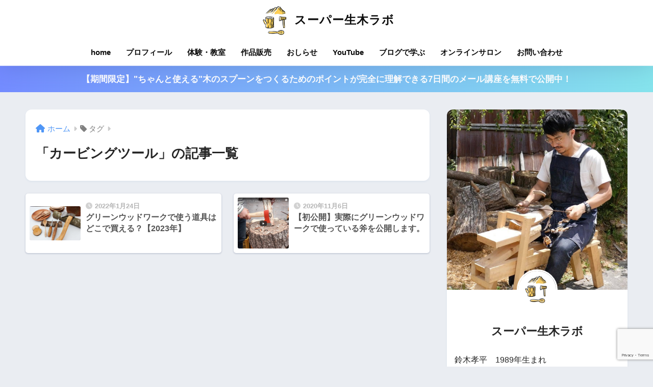

--- FILE ---
content_type: text/html; charset=UTF-8
request_url: https://supernamakilab.com/tag/%E3%82%AB%E3%83%BC%E3%83%93%E3%83%B3%E3%82%B0%E3%83%84%E3%83%BC%E3%83%AB/
body_size: 14607
content:

<!DOCTYPE html>
<html lang="ja">
<head>
  <meta charset="utf-8">
  <meta http-equiv="X-UA-Compatible" content="IE=edge">
  <meta name="HandheldFriendly" content="True">
  <meta name="MobileOptimized" content="320">
  <meta name="viewport" content="width=device-width, initial-scale=1, viewport-fit=cover"/>
  <meta name="msapplication-TileColor" content="#d6d6d6">
  <meta name="theme-color" content="#d6d6d6">
  <link rel="pingback" href="https://supernamakilab.com/xmlrpc.php">
  <title>「カービングツール」の記事一覧 | スーパー生木ラボ</title>
<meta name='robots' content='max-image-preview:large' />
	<style>img:is([sizes="auto" i], [sizes^="auto," i]) { contain-intrinsic-size: 3000px 1500px }</style>
	<link rel='dns-prefetch' href='//scripts.promolayer.io' />
<link rel='dns-prefetch' href='//use.fontawesome.com' />
<link rel='dns-prefetch' href='//maxcdn.bootstrapcdn.com' />
<link rel="alternate" type="application/rss+xml" title="スーパー生木ラボ &raquo; フィード" href="https://supernamakilab.com/feed/" />
<link rel="alternate" type="application/rss+xml" title="スーパー生木ラボ &raquo; コメントフィード" href="https://supernamakilab.com/comments/feed/" />
<script type="text/javascript">
/* <![CDATA[ */
window._wpemojiSettings = {"baseUrl":"https:\/\/s.w.org\/images\/core\/emoji\/16.0.1\/72x72\/","ext":".png","svgUrl":"https:\/\/s.w.org\/images\/core\/emoji\/16.0.1\/svg\/","svgExt":".svg","source":{"concatemoji":"https:\/\/supernamakilab.com\/wp-includes\/js\/wp-emoji-release.min.js?ver=6.8.3"}};
/*! This file is auto-generated */
!function(s,n){var o,i,e;function c(e){try{var t={supportTests:e,timestamp:(new Date).valueOf()};sessionStorage.setItem(o,JSON.stringify(t))}catch(e){}}function p(e,t,n){e.clearRect(0,0,e.canvas.width,e.canvas.height),e.fillText(t,0,0);var t=new Uint32Array(e.getImageData(0,0,e.canvas.width,e.canvas.height).data),a=(e.clearRect(0,0,e.canvas.width,e.canvas.height),e.fillText(n,0,0),new Uint32Array(e.getImageData(0,0,e.canvas.width,e.canvas.height).data));return t.every(function(e,t){return e===a[t]})}function u(e,t){e.clearRect(0,0,e.canvas.width,e.canvas.height),e.fillText(t,0,0);for(var n=e.getImageData(16,16,1,1),a=0;a<n.data.length;a++)if(0!==n.data[a])return!1;return!0}function f(e,t,n,a){switch(t){case"flag":return n(e,"\ud83c\udff3\ufe0f\u200d\u26a7\ufe0f","\ud83c\udff3\ufe0f\u200b\u26a7\ufe0f")?!1:!n(e,"\ud83c\udde8\ud83c\uddf6","\ud83c\udde8\u200b\ud83c\uddf6")&&!n(e,"\ud83c\udff4\udb40\udc67\udb40\udc62\udb40\udc65\udb40\udc6e\udb40\udc67\udb40\udc7f","\ud83c\udff4\u200b\udb40\udc67\u200b\udb40\udc62\u200b\udb40\udc65\u200b\udb40\udc6e\u200b\udb40\udc67\u200b\udb40\udc7f");case"emoji":return!a(e,"\ud83e\udedf")}return!1}function g(e,t,n,a){var r="undefined"!=typeof WorkerGlobalScope&&self instanceof WorkerGlobalScope?new OffscreenCanvas(300,150):s.createElement("canvas"),o=r.getContext("2d",{willReadFrequently:!0}),i=(o.textBaseline="top",o.font="600 32px Arial",{});return e.forEach(function(e){i[e]=t(o,e,n,a)}),i}function t(e){var t=s.createElement("script");t.src=e,t.defer=!0,s.head.appendChild(t)}"undefined"!=typeof Promise&&(o="wpEmojiSettingsSupports",i=["flag","emoji"],n.supports={everything:!0,everythingExceptFlag:!0},e=new Promise(function(e){s.addEventListener("DOMContentLoaded",e,{once:!0})}),new Promise(function(t){var n=function(){try{var e=JSON.parse(sessionStorage.getItem(o));if("object"==typeof e&&"number"==typeof e.timestamp&&(new Date).valueOf()<e.timestamp+604800&&"object"==typeof e.supportTests)return e.supportTests}catch(e){}return null}();if(!n){if("undefined"!=typeof Worker&&"undefined"!=typeof OffscreenCanvas&&"undefined"!=typeof URL&&URL.createObjectURL&&"undefined"!=typeof Blob)try{var e="postMessage("+g.toString()+"("+[JSON.stringify(i),f.toString(),p.toString(),u.toString()].join(",")+"));",a=new Blob([e],{type:"text/javascript"}),r=new Worker(URL.createObjectURL(a),{name:"wpTestEmojiSupports"});return void(r.onmessage=function(e){c(n=e.data),r.terminate(),t(n)})}catch(e){}c(n=g(i,f,p,u))}t(n)}).then(function(e){for(var t in e)n.supports[t]=e[t],n.supports.everything=n.supports.everything&&n.supports[t],"flag"!==t&&(n.supports.everythingExceptFlag=n.supports.everythingExceptFlag&&n.supports[t]);n.supports.everythingExceptFlag=n.supports.everythingExceptFlag&&!n.supports.flag,n.DOMReady=!1,n.readyCallback=function(){n.DOMReady=!0}}).then(function(){return e}).then(function(){var e;n.supports.everything||(n.readyCallback(),(e=n.source||{}).concatemoji?t(e.concatemoji):e.wpemoji&&e.twemoji&&(t(e.twemoji),t(e.wpemoji)))}))}((window,document),window._wpemojiSettings);
/* ]]> */
</script>
<link rel='stylesheet' id='sng-stylesheet-css' href='https://supernamakilab.com/wp-content/themes/sango-theme/style.css?version=3.8.4' type='text/css' media='all' />
<link rel='stylesheet' id='sng-option-css' href='https://supernamakilab.com/wp-content/themes/sango-theme/entry-option.css?version=3.8.4' type='text/css' media='all' />
<link rel='stylesheet' id='sng-old-css-css' href='https://supernamakilab.com/wp-content/themes/sango-theme/style-old.css?version=3.8.4' type='text/css' media='all' />
<link rel='stylesheet' id='sango_theme_gutenberg-style-css' href='https://supernamakilab.com/wp-content/themes/sango-theme/library/gutenberg/dist/build/style-blocks.css?version=3.8.4' type='text/css' media='all' />
<style id='sango_theme_gutenberg-style-inline-css' type='text/css'>
:root{--sgb-main-color:#d6d6d6;--sgb-pastel-color:#b4e0fa;--sgb-accent-color:#ffb36b;--sgb-widget-title-color:#009EF3;--sgb-widget-title-bg-color:#b4e0fa;--sgb-bg-color:#eaedf2;--wp--preset--color--sango-main:var(--sgb-main-color);--wp--preset--color--sango-pastel:var(--sgb-pastel-color);--wp--preset--color--sango-accent:var(--sgb-accent-color)}
</style>
<link rel='stylesheet' id='sng-fontawesome-css' href='https://use.fontawesome.com/releases/v6.1.1/css/all.css' type='text/css' media='all' />
<link rel='stylesheet' id='sbr_styles-css' href='https://supernamakilab.com/wp-content/plugins/reviews-feed/assets/css/sbr-styles.css' type='text/css' media='all' />
<link rel='stylesheet' id='sbi_styles-css' href='https://supernamakilab.com/wp-content/plugins/instagram-feed/css/sbi-styles.min.css' type='text/css' media='all' />
<style id='wp-emoji-styles-inline-css' type='text/css'>

	img.wp-smiley, img.emoji {
		display: inline !important;
		border: none !important;
		box-shadow: none !important;
		height: 1em !important;
		width: 1em !important;
		margin: 0 0.07em !important;
		vertical-align: -0.1em !important;
		background: none !important;
		padding: 0 !important;
	}
</style>
<link rel='stylesheet' id='wp-block-library-css' href='https://supernamakilab.com/wp-includes/css/dist/block-library/style.min.css?ver=6.8.3' type='text/css' media='all' />
<style id='global-styles-inline-css' type='text/css'>
:root{--wp--preset--aspect-ratio--square: 1;--wp--preset--aspect-ratio--4-3: 4/3;--wp--preset--aspect-ratio--3-4: 3/4;--wp--preset--aspect-ratio--3-2: 3/2;--wp--preset--aspect-ratio--2-3: 2/3;--wp--preset--aspect-ratio--16-9: 16/9;--wp--preset--aspect-ratio--9-16: 9/16;--wp--preset--color--black: #000000;--wp--preset--color--cyan-bluish-gray: #abb8c3;--wp--preset--color--white: #ffffff;--wp--preset--color--pale-pink: #f78da7;--wp--preset--color--vivid-red: #cf2e2e;--wp--preset--color--luminous-vivid-orange: #ff6900;--wp--preset--color--luminous-vivid-amber: #fcb900;--wp--preset--color--light-green-cyan: #7bdcb5;--wp--preset--color--vivid-green-cyan: #00d084;--wp--preset--color--pale-cyan-blue: #8ed1fc;--wp--preset--color--vivid-cyan-blue: #0693e3;--wp--preset--color--vivid-purple: #9b51e0;--wp--preset--color--sango-main: var(--sgb-main-color);--wp--preset--color--sango-pastel: var(--sgb-pastel-color);--wp--preset--color--sango-accent: var(--sgb-accent-color);--wp--preset--color--sango-blue: #009EF3;--wp--preset--color--sango-orange: #ffb36b;--wp--preset--color--sango-red: #f88080;--wp--preset--color--sango-green: #90d581;--wp--preset--color--sango-black: #333;--wp--preset--color--sango-gray: gray;--wp--preset--color--sango-silver: whitesmoke;--wp--preset--color--sango-light-blue: #b4e0fa;--wp--preset--color--sango-light-red: #ffebeb;--wp--preset--color--sango-light-orange: #fff9e6;--wp--preset--gradient--vivid-cyan-blue-to-vivid-purple: linear-gradient(135deg,rgba(6,147,227,1) 0%,rgb(155,81,224) 100%);--wp--preset--gradient--light-green-cyan-to-vivid-green-cyan: linear-gradient(135deg,rgb(122,220,180) 0%,rgb(0,208,130) 100%);--wp--preset--gradient--luminous-vivid-amber-to-luminous-vivid-orange: linear-gradient(135deg,rgba(252,185,0,1) 0%,rgba(255,105,0,1) 100%);--wp--preset--gradient--luminous-vivid-orange-to-vivid-red: linear-gradient(135deg,rgba(255,105,0,1) 0%,rgb(207,46,46) 100%);--wp--preset--gradient--very-light-gray-to-cyan-bluish-gray: linear-gradient(135deg,rgb(238,238,238) 0%,rgb(169,184,195) 100%);--wp--preset--gradient--cool-to-warm-spectrum: linear-gradient(135deg,rgb(74,234,220) 0%,rgb(151,120,209) 20%,rgb(207,42,186) 40%,rgb(238,44,130) 60%,rgb(251,105,98) 80%,rgb(254,248,76) 100%);--wp--preset--gradient--blush-light-purple: linear-gradient(135deg,rgb(255,206,236) 0%,rgb(152,150,240) 100%);--wp--preset--gradient--blush-bordeaux: linear-gradient(135deg,rgb(254,205,165) 0%,rgb(254,45,45) 50%,rgb(107,0,62) 100%);--wp--preset--gradient--luminous-dusk: linear-gradient(135deg,rgb(255,203,112) 0%,rgb(199,81,192) 50%,rgb(65,88,208) 100%);--wp--preset--gradient--pale-ocean: linear-gradient(135deg,rgb(255,245,203) 0%,rgb(182,227,212) 50%,rgb(51,167,181) 100%);--wp--preset--gradient--electric-grass: linear-gradient(135deg,rgb(202,248,128) 0%,rgb(113,206,126) 100%);--wp--preset--gradient--midnight: linear-gradient(135deg,rgb(2,3,129) 0%,rgb(40,116,252) 100%);--wp--preset--font-size--small: 13px;--wp--preset--font-size--medium: 20px;--wp--preset--font-size--large: 36px;--wp--preset--font-size--x-large: 42px;--wp--preset--font-family--default: "Helvetica", "Arial", "Hiragino Kaku Gothic ProN", "Hiragino Sans", YuGothic, "Yu Gothic", "メイリオ", Meiryo, sans-serif;--wp--preset--font-family--notosans: "Noto Sans JP", var(--wp--preset--font-family--default);--wp--preset--font-family--mplusrounded: "M PLUS Rounded 1c", var(--wp--preset--font-family--default);--wp--preset--font-family--dfont: "Quicksand", var(--wp--preset--font-family--default);--wp--preset--spacing--20: 0.44rem;--wp--preset--spacing--30: 0.67rem;--wp--preset--spacing--40: 1rem;--wp--preset--spacing--50: 1.5rem;--wp--preset--spacing--60: 2.25rem;--wp--preset--spacing--70: 3.38rem;--wp--preset--spacing--80: 5.06rem;--wp--preset--shadow--natural: 6px 6px 9px rgba(0, 0, 0, 0.2);--wp--preset--shadow--deep: 12px 12px 50px rgba(0, 0, 0, 0.4);--wp--preset--shadow--sharp: 6px 6px 0px rgba(0, 0, 0, 0.2);--wp--preset--shadow--outlined: 6px 6px 0px -3px rgba(255, 255, 255, 1), 6px 6px rgba(0, 0, 0, 1);--wp--preset--shadow--crisp: 6px 6px 0px rgba(0, 0, 0, 1);--wp--custom--wrap--width: 92%;--wp--custom--wrap--default-width: 800px;--wp--custom--wrap--content-width: 1180px;--wp--custom--wrap--max-width: var(--wp--custom--wrap--content-width);--wp--custom--wrap--side: 30%;--wp--custom--wrap--gap: 2em;--wp--custom--wrap--mobile--padding: 15px;--wp--custom--shadow--large: 0 15px 30px -7px rgba(0, 12, 66, 0.15 );--wp--custom--shadow--large-hover: 0 40px 50px -15px rgba(0, 12, 66, 0.2 );--wp--custom--shadow--medium: 0 6px 13px -3px rgba(0, 12, 66, 0.1), 0 0px 1px rgba(0,30,100, 0.1 );--wp--custom--shadow--medium-hover: 0 12px 45px -9px rgb(0 0 0 / 23%);--wp--custom--shadow--solid: 0 1px 2px 0 rgba(24, 44, 84, 0.1), 0 1px 3px 1px rgba(24, 44, 84, 0.1);--wp--custom--shadow--solid-hover: 0 2px 4px 0 rgba(24, 44, 84, 0.1), 0 2px 8px 0 rgba(24, 44, 84, 0.1);--wp--custom--shadow--small: 0 2px 4px #4385bb12;--wp--custom--rounded--medium: 12px;--wp--custom--rounded--small: 6px;--wp--custom--widget--padding-horizontal: 18px;--wp--custom--widget--padding-vertical: 6px;--wp--custom--widget--icon-margin: 6px;--wp--custom--widget--gap: 2.5em;--wp--custom--entry--gap: 1.5rem;--wp--custom--entry--gap-mobile: 1rem;--wp--custom--entry--border-color: #eaedf2;--wp--custom--animation--fade-in: fadeIn 0.7s ease 0s 1 normal;--wp--custom--animation--header: fadeHeader 1s ease 0s 1 normal;--wp--custom--transition--default: 0.3s ease-in-out;--wp--custom--totop--opacity: 0.6;--wp--custom--totop--right: 18px;--wp--custom--totop--bottom: 20px;--wp--custom--totop--mobile--right: 15px;--wp--custom--totop--mobile--bottom: 10px;--wp--custom--toc--button--opacity: 0.6;--wp--custom--footer--column-gap: 40px;}:root { --wp--style--global--content-size: 900px;--wp--style--global--wide-size: 980px; }:where(body) { margin: 0; }.wp-site-blocks > .alignleft { float: left; margin-right: 2em; }.wp-site-blocks > .alignright { float: right; margin-left: 2em; }.wp-site-blocks > .aligncenter { justify-content: center; margin-left: auto; margin-right: auto; }:where(.wp-site-blocks) > * { margin-block-start: 1.5rem; margin-block-end: 0; }:where(.wp-site-blocks) > :first-child { margin-block-start: 0; }:where(.wp-site-blocks) > :last-child { margin-block-end: 0; }:root { --wp--style--block-gap: 1.5rem; }:root :where(.is-layout-flow) > :first-child{margin-block-start: 0;}:root :where(.is-layout-flow) > :last-child{margin-block-end: 0;}:root :where(.is-layout-flow) > *{margin-block-start: 1.5rem;margin-block-end: 0;}:root :where(.is-layout-constrained) > :first-child{margin-block-start: 0;}:root :where(.is-layout-constrained) > :last-child{margin-block-end: 0;}:root :where(.is-layout-constrained) > *{margin-block-start: 1.5rem;margin-block-end: 0;}:root :where(.is-layout-flex){gap: 1.5rem;}:root :where(.is-layout-grid){gap: 1.5rem;}.is-layout-flow > .alignleft{float: left;margin-inline-start: 0;margin-inline-end: 2em;}.is-layout-flow > .alignright{float: right;margin-inline-start: 2em;margin-inline-end: 0;}.is-layout-flow > .aligncenter{margin-left: auto !important;margin-right: auto !important;}.is-layout-constrained > .alignleft{float: left;margin-inline-start: 0;margin-inline-end: 2em;}.is-layout-constrained > .alignright{float: right;margin-inline-start: 2em;margin-inline-end: 0;}.is-layout-constrained > .aligncenter{margin-left: auto !important;margin-right: auto !important;}.is-layout-constrained > :where(:not(.alignleft):not(.alignright):not(.alignfull)){max-width: var(--wp--style--global--content-size);margin-left: auto !important;margin-right: auto !important;}.is-layout-constrained > .alignwide{max-width: var(--wp--style--global--wide-size);}body .is-layout-flex{display: flex;}.is-layout-flex{flex-wrap: wrap;align-items: center;}.is-layout-flex > :is(*, div){margin: 0;}body .is-layout-grid{display: grid;}.is-layout-grid > :is(*, div){margin: 0;}body{font-family: var(--sgb-font-family);padding-top: 0px;padding-right: 0px;padding-bottom: 0px;padding-left: 0px;}a:where(:not(.wp-element-button)){text-decoration: underline;}:root :where(.wp-element-button, .wp-block-button__link){background-color: #32373c;border-width: 0;color: #fff;font-family: inherit;font-size: inherit;line-height: inherit;padding: calc(0.667em + 2px) calc(1.333em + 2px);text-decoration: none;}.has-black-color{color: var(--wp--preset--color--black) !important;}.has-cyan-bluish-gray-color{color: var(--wp--preset--color--cyan-bluish-gray) !important;}.has-white-color{color: var(--wp--preset--color--white) !important;}.has-pale-pink-color{color: var(--wp--preset--color--pale-pink) !important;}.has-vivid-red-color{color: var(--wp--preset--color--vivid-red) !important;}.has-luminous-vivid-orange-color{color: var(--wp--preset--color--luminous-vivid-orange) !important;}.has-luminous-vivid-amber-color{color: var(--wp--preset--color--luminous-vivid-amber) !important;}.has-light-green-cyan-color{color: var(--wp--preset--color--light-green-cyan) !important;}.has-vivid-green-cyan-color{color: var(--wp--preset--color--vivid-green-cyan) !important;}.has-pale-cyan-blue-color{color: var(--wp--preset--color--pale-cyan-blue) !important;}.has-vivid-cyan-blue-color{color: var(--wp--preset--color--vivid-cyan-blue) !important;}.has-vivid-purple-color{color: var(--wp--preset--color--vivid-purple) !important;}.has-sango-main-color{color: var(--wp--preset--color--sango-main) !important;}.has-sango-pastel-color{color: var(--wp--preset--color--sango-pastel) !important;}.has-sango-accent-color{color: var(--wp--preset--color--sango-accent) !important;}.has-sango-blue-color{color: var(--wp--preset--color--sango-blue) !important;}.has-sango-orange-color{color: var(--wp--preset--color--sango-orange) !important;}.has-sango-red-color{color: var(--wp--preset--color--sango-red) !important;}.has-sango-green-color{color: var(--wp--preset--color--sango-green) !important;}.has-sango-black-color{color: var(--wp--preset--color--sango-black) !important;}.has-sango-gray-color{color: var(--wp--preset--color--sango-gray) !important;}.has-sango-silver-color{color: var(--wp--preset--color--sango-silver) !important;}.has-sango-light-blue-color{color: var(--wp--preset--color--sango-light-blue) !important;}.has-sango-light-red-color{color: var(--wp--preset--color--sango-light-red) !important;}.has-sango-light-orange-color{color: var(--wp--preset--color--sango-light-orange) !important;}.has-black-background-color{background-color: var(--wp--preset--color--black) !important;}.has-cyan-bluish-gray-background-color{background-color: var(--wp--preset--color--cyan-bluish-gray) !important;}.has-white-background-color{background-color: var(--wp--preset--color--white) !important;}.has-pale-pink-background-color{background-color: var(--wp--preset--color--pale-pink) !important;}.has-vivid-red-background-color{background-color: var(--wp--preset--color--vivid-red) !important;}.has-luminous-vivid-orange-background-color{background-color: var(--wp--preset--color--luminous-vivid-orange) !important;}.has-luminous-vivid-amber-background-color{background-color: var(--wp--preset--color--luminous-vivid-amber) !important;}.has-light-green-cyan-background-color{background-color: var(--wp--preset--color--light-green-cyan) !important;}.has-vivid-green-cyan-background-color{background-color: var(--wp--preset--color--vivid-green-cyan) !important;}.has-pale-cyan-blue-background-color{background-color: var(--wp--preset--color--pale-cyan-blue) !important;}.has-vivid-cyan-blue-background-color{background-color: var(--wp--preset--color--vivid-cyan-blue) !important;}.has-vivid-purple-background-color{background-color: var(--wp--preset--color--vivid-purple) !important;}.has-sango-main-background-color{background-color: var(--wp--preset--color--sango-main) !important;}.has-sango-pastel-background-color{background-color: var(--wp--preset--color--sango-pastel) !important;}.has-sango-accent-background-color{background-color: var(--wp--preset--color--sango-accent) !important;}.has-sango-blue-background-color{background-color: var(--wp--preset--color--sango-blue) !important;}.has-sango-orange-background-color{background-color: var(--wp--preset--color--sango-orange) !important;}.has-sango-red-background-color{background-color: var(--wp--preset--color--sango-red) !important;}.has-sango-green-background-color{background-color: var(--wp--preset--color--sango-green) !important;}.has-sango-black-background-color{background-color: var(--wp--preset--color--sango-black) !important;}.has-sango-gray-background-color{background-color: var(--wp--preset--color--sango-gray) !important;}.has-sango-silver-background-color{background-color: var(--wp--preset--color--sango-silver) !important;}.has-sango-light-blue-background-color{background-color: var(--wp--preset--color--sango-light-blue) !important;}.has-sango-light-red-background-color{background-color: var(--wp--preset--color--sango-light-red) !important;}.has-sango-light-orange-background-color{background-color: var(--wp--preset--color--sango-light-orange) !important;}.has-black-border-color{border-color: var(--wp--preset--color--black) !important;}.has-cyan-bluish-gray-border-color{border-color: var(--wp--preset--color--cyan-bluish-gray) !important;}.has-white-border-color{border-color: var(--wp--preset--color--white) !important;}.has-pale-pink-border-color{border-color: var(--wp--preset--color--pale-pink) !important;}.has-vivid-red-border-color{border-color: var(--wp--preset--color--vivid-red) !important;}.has-luminous-vivid-orange-border-color{border-color: var(--wp--preset--color--luminous-vivid-orange) !important;}.has-luminous-vivid-amber-border-color{border-color: var(--wp--preset--color--luminous-vivid-amber) !important;}.has-light-green-cyan-border-color{border-color: var(--wp--preset--color--light-green-cyan) !important;}.has-vivid-green-cyan-border-color{border-color: var(--wp--preset--color--vivid-green-cyan) !important;}.has-pale-cyan-blue-border-color{border-color: var(--wp--preset--color--pale-cyan-blue) !important;}.has-vivid-cyan-blue-border-color{border-color: var(--wp--preset--color--vivid-cyan-blue) !important;}.has-vivid-purple-border-color{border-color: var(--wp--preset--color--vivid-purple) !important;}.has-sango-main-border-color{border-color: var(--wp--preset--color--sango-main) !important;}.has-sango-pastel-border-color{border-color: var(--wp--preset--color--sango-pastel) !important;}.has-sango-accent-border-color{border-color: var(--wp--preset--color--sango-accent) !important;}.has-sango-blue-border-color{border-color: var(--wp--preset--color--sango-blue) !important;}.has-sango-orange-border-color{border-color: var(--wp--preset--color--sango-orange) !important;}.has-sango-red-border-color{border-color: var(--wp--preset--color--sango-red) !important;}.has-sango-green-border-color{border-color: var(--wp--preset--color--sango-green) !important;}.has-sango-black-border-color{border-color: var(--wp--preset--color--sango-black) !important;}.has-sango-gray-border-color{border-color: var(--wp--preset--color--sango-gray) !important;}.has-sango-silver-border-color{border-color: var(--wp--preset--color--sango-silver) !important;}.has-sango-light-blue-border-color{border-color: var(--wp--preset--color--sango-light-blue) !important;}.has-sango-light-red-border-color{border-color: var(--wp--preset--color--sango-light-red) !important;}.has-sango-light-orange-border-color{border-color: var(--wp--preset--color--sango-light-orange) !important;}.has-vivid-cyan-blue-to-vivid-purple-gradient-background{background: var(--wp--preset--gradient--vivid-cyan-blue-to-vivid-purple) !important;}.has-light-green-cyan-to-vivid-green-cyan-gradient-background{background: var(--wp--preset--gradient--light-green-cyan-to-vivid-green-cyan) !important;}.has-luminous-vivid-amber-to-luminous-vivid-orange-gradient-background{background: var(--wp--preset--gradient--luminous-vivid-amber-to-luminous-vivid-orange) !important;}.has-luminous-vivid-orange-to-vivid-red-gradient-background{background: var(--wp--preset--gradient--luminous-vivid-orange-to-vivid-red) !important;}.has-very-light-gray-to-cyan-bluish-gray-gradient-background{background: var(--wp--preset--gradient--very-light-gray-to-cyan-bluish-gray) !important;}.has-cool-to-warm-spectrum-gradient-background{background: var(--wp--preset--gradient--cool-to-warm-spectrum) !important;}.has-blush-light-purple-gradient-background{background: var(--wp--preset--gradient--blush-light-purple) !important;}.has-blush-bordeaux-gradient-background{background: var(--wp--preset--gradient--blush-bordeaux) !important;}.has-luminous-dusk-gradient-background{background: var(--wp--preset--gradient--luminous-dusk) !important;}.has-pale-ocean-gradient-background{background: var(--wp--preset--gradient--pale-ocean) !important;}.has-electric-grass-gradient-background{background: var(--wp--preset--gradient--electric-grass) !important;}.has-midnight-gradient-background{background: var(--wp--preset--gradient--midnight) !important;}.has-small-font-size{font-size: var(--wp--preset--font-size--small) !important;}.has-medium-font-size{font-size: var(--wp--preset--font-size--medium) !important;}.has-large-font-size{font-size: var(--wp--preset--font-size--large) !important;}.has-x-large-font-size{font-size: var(--wp--preset--font-size--x-large) !important;}.has-default-font-family{font-family: var(--wp--preset--font-family--default) !important;}.has-notosans-font-family{font-family: var(--wp--preset--font-family--notosans) !important;}.has-mplusrounded-font-family{font-family: var(--wp--preset--font-family--mplusrounded) !important;}.has-dfont-font-family{font-family: var(--wp--preset--font-family--dfont) !important;}
:root :where(.wp-block-button .wp-block-button__link){background-color: var(--wp--preset--color--sango-main);border-radius: var(--wp--custom--rounded--medium);color: #fff;font-size: 18px;font-weight: 600;padding-top: 0.4em;padding-right: 1.3em;padding-bottom: 0.4em;padding-left: 1.3em;}
:root :where(.wp-block-pullquote){font-size: 1.5em;line-height: 1.6;}
</style>
<link rel='stylesheet' id='contact-form-7-css' href='https://supernamakilab.com/wp-content/plugins/contact-form-7/includes/css/styles.css' type='text/css' media='all' />
<link rel='stylesheet' id='ctf_styles-css' href='https://supernamakilab.com/wp-content/plugins/custom-twitter-feeds/css/ctf-styles.min.css' type='text/css' media='all' />
<link rel='stylesheet' id='swpm.common-css' href='https://supernamakilab.com/wp-content/plugins/simple-membership/css/swpm.common.css' type='text/css' media='all' />
<link rel='stylesheet' id='toc-screen-css' href='https://supernamakilab.com/wp-content/plugins/table-of-contents-plus/screen.min.css' type='text/css' media='all' />
<link rel='stylesheet' id='cff-css' href='https://supernamakilab.com/wp-content/plugins/custom-facebook-feed/assets/css/cff-style.min.css' type='text/css' media='all' />
<link rel='stylesheet' id='sb-font-awesome-css' href='https://maxcdn.bootstrapcdn.com/font-awesome/4.7.0/css/font-awesome.min.css' type='text/css' media='all' />
<link rel='stylesheet' id='mc4wp-form-themes-css' href='https://supernamakilab.com/wp-content/plugins/mailchimp-for-wp/assets/css/form-themes.css' type='text/css' media='all' />
<link rel='stylesheet' id='hurrytimer-css' href='https://supernamakilab.com/wp-content/uploads/hurrytimer/css/cfe21063601a80e9.css' type='text/css' media='all' />
<link rel='stylesheet' id='callout-style-css' href='https://supernamakilab.com/wp-content/plugins/instagram-feed/admin/assets/css/callout.css' type='text/css' media='all' />
<link rel='stylesheet' id='wordpress-popular-posts-css-css' href='https://supernamakilab.com/wp-content/plugins/wordpress-popular-posts/assets/css/wpp.css' type='text/css' media='all' />
<link rel='stylesheet' id='yyi_rinker_stylesheet-css' href='https://supernamakilab.com/wp-content/plugins/yyi-rinker/css/style.css?v=1.1.5' type='text/css' media='all' />
<link rel='stylesheet' id='wp-associate-post-r2-css' href='https://supernamakilab.com/wp-content/plugins/wp-associate-post-r2/css/skin-standard.css' type='text/css' media='all' />
<script type="text/javascript" src="https://supernamakilab.com/wp-includes/js/jquery/jquery.min.js?ver=3.7.1" id="jquery-core-js"></script>
<script type="text/javascript" src="https://supernamakilab.com/wp-includes/js/jquery/jquery-migrate.min.js?ver=3.4.1" id="jquery-migrate-js"></script>
<script type="text/javascript" src="https://scripts.promolayer.io/MYdIEotyuTV9IgWcouK93ftVcMF2" id="promolayer-js"></script>
<script type="application/json" id="wpp-json">
/* <![CDATA[ */
{"sampling_active":0,"sampling_rate":100,"ajax_url":"https:\/\/supernamakilab.com\/wp-json\/wordpress-popular-posts\/v1\/popular-posts","api_url":"https:\/\/supernamakilab.com\/wp-json\/wordpress-popular-posts","ID":0,"token":"a0728efd33","lang":0,"debug":0}
/* ]]> */
</script>
<script type="text/javascript" src="https://supernamakilab.com/wp-content/plugins/wordpress-popular-posts/assets/js/wpp.min.js" id="wpp-js-js"></script>
<link rel="https://api.w.org/" href="https://supernamakilab.com/wp-json/" /><link rel="alternate" title="JSON" type="application/json" href="https://supernamakilab.com/wp-json/wp/v2/tags/41" /><link rel="EditURI" type="application/rsd+xml" title="RSD" href="https://supernamakilab.com/xmlrpc.php?rsd" />
<meta name="cdp-version" content="1.3.8" />        <script type="text/javascript">
            jQuery(document).ready(function($) {
                $('#respond').html('<div class="swpm-login-to-comment-msg">コメントを残すにはログインしてください。</div>');
            });
        </script>
                    <style id="wpp-loading-animation-styles">@-webkit-keyframes bgslide{from{background-position-x:0}to{background-position-x:-200%}}@keyframes bgslide{from{background-position-x:0}to{background-position-x:-200%}}.wpp-widget-placeholder,.wpp-widget-block-placeholder,.wpp-shortcode-placeholder{margin:0 auto;width:60px;height:3px;background:#dd3737;background:linear-gradient(90deg,#dd3737 0%,#571313 10%,#dd3737 100%);background-size:200% auto;border-radius:3px;-webkit-animation:bgslide 1s infinite linear;animation:bgslide 1s infinite linear}</style>
            <style>
.yyi-rinker-images {
    display: flex;
    justify-content: center;
    align-items: center;
    position: relative;

}
div.yyi-rinker-image img.yyi-rinker-main-img.hidden {
    display: none;
}

.yyi-rinker-images-arrow {
    cursor: pointer;
    position: absolute;
    top: 50%;
    display: block;
    margin-top: -11px;
    opacity: 0.6;
    width: 22px;
}

.yyi-rinker-images-arrow-left{
    left: -10px;
}
.yyi-rinker-images-arrow-right{
    right: -10px;
}

.yyi-rinker-images-arrow-left.hidden {
    display: none;
}

.yyi-rinker-images-arrow-right.hidden {
    display: none;
}
div.yyi-rinker-contents.yyi-rinker-design-tate  div.yyi-rinker-box{
    flex-direction: column;
}

div.yyi-rinker-contents.yyi-rinker-design-slim div.yyi-rinker-box .yyi-rinker-links {
    flex-direction: column;
}

div.yyi-rinker-contents.yyi-rinker-design-slim div.yyi-rinker-info {
    width: 100%;
}

div.yyi-rinker-contents.yyi-rinker-design-slim .yyi-rinker-title {
    text-align: center;
}

div.yyi-rinker-contents.yyi-rinker-design-slim .yyi-rinker-links {
    text-align: center;
}
div.yyi-rinker-contents.yyi-rinker-design-slim .yyi-rinker-image {
    margin: auto;
}

div.yyi-rinker-contents.yyi-rinker-design-slim div.yyi-rinker-info ul.yyi-rinker-links li {
	align-self: stretch;
}
div.yyi-rinker-contents.yyi-rinker-design-slim div.yyi-rinker-box div.yyi-rinker-info {
	padding: 0;
}
div.yyi-rinker-contents.yyi-rinker-design-slim div.yyi-rinker-box {
	flex-direction: column;
	padding: 14px 5px 0;
}

.yyi-rinker-design-slim div.yyi-rinker-box div.yyi-rinker-info {
	text-align: center;
}

.yyi-rinker-design-slim div.price-box span.price {
	display: block;
}

div.yyi-rinker-contents.yyi-rinker-design-slim div.yyi-rinker-info div.yyi-rinker-title a{
	font-size:16px;
}

div.yyi-rinker-contents.yyi-rinker-design-slim ul.yyi-rinker-links li.amazonkindlelink:before,  div.yyi-rinker-contents.yyi-rinker-design-slim ul.yyi-rinker-links li.amazonlink:before,  div.yyi-rinker-contents.yyi-rinker-design-slim ul.yyi-rinker-links li.rakutenlink:before,  div.yyi-rinker-contents.yyi-rinker-design-slim ul.yyi-rinker-links li.yahoolink:before {
	font-size:12px;
}

div.yyi-rinker-contents.yyi-rinker-design-slim ul.yyi-rinker-links li a {
	font-size: 13px;
}
.entry-content ul.yyi-rinker-links li {
	padding: 0;
}

				</style><meta name="robots" content="noindex,follow" /><meta property="og:title" content="カービングツール" />
<meta property="og:description" content="" />
<meta property="og:type" content="article" />
<meta property="og:url" content="https://supernamakilab.com/carvingtools/" />
<meta property="og:image" content="https://supernamakilab.com/wp-content/uploads/2021/12/download.png" />
<meta name="thumbnail" content="https://supernamakilab.com/wp-content/uploads/2021/12/download.png" />
<meta property="og:site_name" content="スーパー生木ラボ" />
<meta name="twitter:card" content="summary_large_image" />
<script id="mcjs">!function(c,h,i,m,p){m=c.createElement(h),p=c.getElementsByTagName(h)[0],m.async=1,m.src=i,p.parentNode.insertBefore(m,p)}(document,"script","https://chimpstatic.com/mcjs-connected/js/users/192d8d89d2f4d142b65053fdb/19b2262fc3783f5e074c42a72.js");</script><!-- gtag.js -->
<script async src="https://www.googletagmanager.com/gtag/js?id=G-ZDRDEJV47D"></script>
<script>
  window.dataLayer = window.dataLayer || [];
  function gtag(){dataLayer.push(arguments);}
  gtag('js', new Date());
  gtag('config', 'G-ZDRDEJV47D');
</script>
<link rel="icon" href="https://supernamakilab.com/wp-content/uploads/2020/06/cropped-cropped-namakiweb_018-e1592288422500-32x32.jpg" sizes="32x32" />
<link rel="icon" href="https://supernamakilab.com/wp-content/uploads/2020/06/cropped-cropped-namakiweb_018-e1592288422500-192x192.jpg" sizes="192x192" />
<link rel="apple-touch-icon" href="https://supernamakilab.com/wp-content/uploads/2020/06/cropped-cropped-namakiweb_018-e1592288422500-180x180.jpg" />
<meta name="msapplication-TileImage" content="https://supernamakilab.com/wp-content/uploads/2020/06/cropped-cropped-namakiweb_018-e1592288422500-270x270.jpg" />
<link rel="alternate" type="application/rss+xml" title="RSS" href="https://supernamakilab.com/rsslatest.xml" />		<style type="text/css" id="wp-custom-css">
			.page-id-2963 .header-info {
  display: none;
}
.page-id-2963 .header {
    display: none;
}
		</style>
		<style> a{color:#4f96f6}.header, .drawer__title{background-color:#ffffff}#logo a{color:#0c0c0c}.desktop-nav li a , .mobile-nav li a, #drawer__open, .header-search__open, .drawer__title{color:#0a0a0a}.drawer__title__close span, .drawer__title__close span:before{background:#0a0a0a}.desktop-nav li:after{background:#0a0a0a}.mobile-nav .current-menu-item{border-bottom-color:#0a0a0a}.widgettitle, .sidebar .wp-block-group h2, .drawer .wp-block-group h2{color:#009EF3;background-color:#b4e0fa}#footer-menu a, .copyright{color:#0a0a0a}#footer-menu{background-color:#ffffff}.footer{background-color:#e0e4eb}.footer, .footer a, .footer .widget ul li a{color:#3c3c3c}body{font-size:100%}@media only screen and (min-width:481px){body{font-size:107%}}@media only screen and (min-width:1030px){body{font-size:107%}}.totop{background:#009EF3}.header-info a{color:#FFF;background:linear-gradient(95deg, #738bff, #85e3ec)}.fixed-menu ul{background:#FFF}.fixed-menu a{color:#a2a7ab}.fixed-menu .current-menu-item a, .fixed-menu ul li a.active{color:#009EF3}.post-tab{background:#FFF}.post-tab > div{color:#a7a7a7}body{--sgb-font-family:var(--wp--preset--font-family--default)}#fixed_sidebar{top:0px}:target{scroll-margin-top:0px}.Threads:before{background-image:url("https://supernamakilab.com/wp-content/themes/sango-theme/library/images/threads.svg")}.profile-sns li .Threads:before{background-image:url("https://supernamakilab.com/wp-content/themes/sango-theme/library/images/threads-outline.svg")}.X:before{background-image:url("https://supernamakilab.com/wp-content/themes/sango-theme/library/images/x-circle.svg")}</style></head>
<body class="archive tag tag-41 wp-theme-sango-theme fa5">
    <div id="container"> 
          <header class="header header--center">
            <div id="inner-header" class="wrap">
    <div id="logo" class="header-logo h1 dfont">
    <a href="https://supernamakilab.com/" class="header-logo__link">
              <img src="https://supernamakilab.com/wp-content/uploads/2020/06/cropped-namakiweb_018-e1592288422500.jpg" alt="スーパー生木ラボ" width="350" height="417" class="header-logo__img">
            スーパー生木ラボ    </a>
  </div>
  <div class="header-search">
    <input type="checkbox" class="header-search__input" id="header-search-input" onclick="document.querySelector('.header-search__modal .searchform__input').focus()">
  <label class="header-search__close" for="header-search-input"></label>
  <div class="header-search__modal">
    
<form role="search" method="get" class="searchform" action="https://supernamakilab.com/">
  <div>
    <input type="search" class="searchform__input" name="s" value="" placeholder="検索" />
    <button type="submit" class="searchform__submit" aria-label="検索"><i class="fas fa-search" aria-hidden="true"></i></button>
  </div>
</form>

  </div>
</div>  <nav class="desktop-nav clearfix"><ul id="menu-pc%e3%83%98%e3%83%83%e3%83%80%e3%83%bc" class="menu"><li id="menu-item-748" class="menu-item menu-item-type-post_type menu-item-object-page menu-item-home menu-item-748"><a href="https://supernamakilab.com/">home</a></li>
<li id="menu-item-414" class="menu-item menu-item-type-post_type menu-item-object-page menu-item-414"><a href="https://supernamakilab.com/profile/">プロフィール</a></li>
<li id="menu-item-1934" class="menu-item menu-item-type-custom menu-item-object-custom menu-item-1934"><a href="https://supernamakilab.square.site/">体験・教室</a></li>
<li id="menu-item-715" class="menu-item menu-item-type-custom menu-item-object-custom menu-item-715"><a href="https://namakilab.base.shop/">作品販売</a></li>
<li id="menu-item-711" class="menu-item menu-item-type-post_type menu-item-object-page menu-item-has-children menu-item-711"><a href="https://supernamakilab.com/news/">おしらせ</a>
<ul class="sub-menu">
	<li id="menu-item-713" class="menu-item menu-item-type-taxonomy menu-item-object-category menu-item-713"><a href="https://supernamakilab.com/category/events/">イベント</a></li>
	<li id="menu-item-712" class="menu-item menu-item-type-taxonomy menu-item-object-category menu-item-712"><a href="https://supernamakilab.com/category/%e3%83%a1%e3%83%87%e3%82%a3%e3%82%a2%e6%8e%b2%e8%bc%89/">メディア掲載</a></li>
</ul>
</li>
<li id="menu-item-434" class="menu-item menu-item-type-custom menu-item-object-custom menu-item-434"><a href="https://www.youtube.com/channel/UCC2AQE9U7SrgXmT6JgAFGSA/">YouTube</a></li>
<li id="menu-item-405" class="menu-item menu-item-type-taxonomy menu-item-object-category menu-item-has-children menu-item-405"><a href="https://supernamakilab.com/category/greenwoodwork/">ブログで学ぶ</a>
<ul class="sub-menu">
	<li id="menu-item-708" class="menu-item menu-item-type-taxonomy menu-item-object-category menu-item-708"><a href="https://supernamakilab.com/category/greenwoodwork/">グリーンウッドワーク</a></li>
	<li id="menu-item-452" class="menu-item menu-item-type-taxonomy menu-item-object-category menu-item-452"><a href="https://supernamakilab.com/category/greenwoodwork/recommendedbook/">生木BOOKS</a></li>
	<li id="menu-item-517" class="menu-item menu-item-type-taxonomy menu-item-object-category menu-item-517"><a href="https://supernamakilab.com/category/greenwoodwork/carvingtool/">カービングツール</a></li>
	<li id="menu-item-519" class="menu-item menu-item-type-taxonomy menu-item-object-category menu-item-519"><a href="https://supernamakilab.com/category/greenwoodwork/sharpening/">刃物の研ぎ</a></li>
</ul>
</li>
<li id="menu-item-962" class="menu-item menu-item-type-post_type menu-item-object-page menu-item-has-children menu-item-962"><a href="https://supernamakilab.com/namakihiroba-top/">オンラインサロン</a>
<ul class="sub-menu">
	<li id="menu-item-1041" class="menu-item menu-item-type-post_type menu-item-object-page menu-item-1041"><a href="https://supernamakilab.com/membership-login/">メンバーログイン</a></li>
	<li id="menu-item-1040" class="menu-item menu-item-type-post_type menu-item-object-page menu-item-1040"><a href="https://supernamakilab.com/basic-toppage/">ベーシックコース会員用</a></li>
	<li id="menu-item-1039" class="menu-item menu-item-type-post_type menu-item-object-page menu-item-1039"><a href="https://supernamakilab.com/monetize/">収益化コース会員用</a></li>
</ul>
</li>
<li id="menu-item-2040" class="menu-item menu-item-type-post_type menu-item-object-page menu-item-2040"><a href="https://supernamakilab.com/contact/">お問い合わせ</a></li>
</ul></nav></div>
    </header>
      <div class="header-info animated">
    <a href="https://mailchi.mp/supernamakilab/7days-spoon">
      【期間限定】"ちゃんと使える"木のスプーンをつくるためのポイントが完全に理解できる7日間のメール講座を無料で公開中！    </a>
  </div>
  <div id="content">
    <div id="inner-content" class="wrap">
      <main id="main" role="main">
        <div id="archive_header" class="archive-header">
  <nav id="breadcrumb" class="breadcrumb"><ul itemscope itemtype="http://schema.org/BreadcrumbList"><li itemprop="itemListElement" itemscope itemtype="http://schema.org/ListItem"><a href="https://supernamakilab.com" itemprop="item"><span itemprop="name">ホーム</span></a><meta itemprop="position" content="1" /></li><li><i class="fa fa-tag"></i> タグ</li></ul></nav>      <h1>
      「カービングツール」の記事一覧    </h1>
    </div>    <div class="sidelong">
        <article class="sidelong__article">
    <a class="sidelong__link" href="https://supernamakilab.com/carvingtools/">
      <div class="sidelong__img">
        <img src="https://supernamakilab.com/wp-content/uploads/2020/06/namakiweb_003.jpeg" width="160" height="160" alt="グリーンウッドワークで使う道具はどこで買える？【2023年】" loading="lazy">
      </div>
      <div class="sidelong__article-info">
        <time class="pubdate entry-time dfont" itemprop="datePublished" datetime="2022-01-24">2022年1月24日</time>        <h2>グリーンウッドワークで使う道具はどこで買える？【2023年】</h2>
      </div>
    </a>
      </article>
  <article class="sidelong__article">
    <a class="sidelong__link" href="https://supernamakilab.com/greenwoodwork-axe/">
      <div class="sidelong__img">
        <img src="https://supernamakilab.com/wp-content/uploads/2019/11/スクリーンショット-2019-11-06-22.46.25-160x160.png" width="160" height="160" alt="【初公開】実際にグリーンウッドワークで使っている斧を公開します。" loading="lazy">
      </div>
      <div class="sidelong__article-info">
        <time class="pubdate entry-time dfont" itemprop="datePublished" datetime="2020-11-06">2020年11月6日</time>        <h2>【初公開】実際にグリーンウッドワークで使っている斧を公開します。</h2>
      </div>
    </a>
      </article>
    </div>
      </main>
        <div id="sidebar1" class="sidebar" role="complementary">
    <aside class="insidesp">
              <div id="notfix" class="normal-sidebar">
              <div class="widget">
          <div class="my_profile">
      <div class="yourprofile">
        <div class="profile-background">
          <img src="https://supernamakilab.com/wp-content/uploads/2021/12/作者写真.jpeg" width="1000" height="1000" alt="プロフィール背景画像">
        </div>
        <div class="profile-img">
          <img src="https://secure.gravatar.com/avatar/a4eebf87b1253792bcd2e38af24429bfe2a86641831e13f0d1dbdb459f09ced1?s=96&d=mm&r=g" width="80" height="80" alt="プロフィール画像">
        </div>
        <p class="yourname dfont">スーパー生木ラボ</p>
      </div>
      <div class="profile-content">
                  <p>鈴木孝平　1989年生まれ<br />
<br />
米原市の生木を削って暮らしています。<br />
<br />
「生木ラボ」という名前は、生木を加工したものづくり (グリ ーンウッドワ ーク)からきており 、米原市で唯一の生木専門の木工所です。山で暮らすナリワイとして、原木生木の加工、カトラリーや食器の販売、流通、ワークショップの講師をしています。<br />
<br />
芸大卒業後、一般企業でサラリーマンをするも体調を崩し2年で退職。思いつきで小規模な林業をやるべ！ということで、滋賀県米原市最北端の集落・甲津原に移住。山中や街中で伐採された生木を暮らしの道具へと加工しています。</p>
              </div>
      <ul class="profile-sns dfont">
                <li><a href="https://twitter.com/supernamakilab" target="_blank" rel="nofollow noopener" ><i class="X"></i></a></li>
                  <li><a href="https://www.facebook.com/namakilab" target="_blank" rel="nofollow noopener" ><i class="fab fa-facebook-f"></i></a></li>
                  <li><a href="https://www.instagram.com/supernamakilab/" target="_blank" rel="nofollow noopener" ><i class="fab fa-instagram"></i></a></li>
                  <li><a href="https://www.youtube.com/channel/UCC2AQE9U7SrgXmT6JgAFGSA" target="_blank" rel="nofollow noopener" ><i class="fab fa-youtube"></i></a></li>
              </ul>
    </div>
        </div>
    <div id="categories-4" class="widget widget_categories"><h4 class="widgettitle has-fa-before">カテゴリー</h4>
			<ul>
					<li class="cat-item cat-item-13"><a href="https://supernamakilab.com/category/youtube/">YOUTUBE <span class="entry-count dfont">5</span></a>
</li>
	<li class="cat-item cat-item-7"><a href="https://supernamakilab.com/category/events/">イベント <span class="entry-count dfont">14</span></a>
</li>
	<li class="cat-item cat-item-4"><a href="https://supernamakilab.com/category/greenwoodwork/carvingtool/">カービングツール <span class="entry-count dfont">5</span></a>
</li>
	<li class="cat-item cat-item-77"><a href="https://supernamakilab.com/category/greenwoodwork/%e3%82%af%e3%83%a9%e3%82%b9/">クラス <span class="entry-count dfont">1</span></a>
</li>
	<li class="cat-item cat-item-3"><a href="https://supernamakilab.com/category/greenwoodwork/">グリーンウッドワーク <span class="entry-count dfont">41</span></a>
</li>
	<li class="cat-item cat-item-5"><a href="https://supernamakilab.com/category/greenwoodwork/sharpening/">シャープニング <span class="entry-count dfont">3</span></a>
</li>
	<li class="cat-item cat-item-1"><a href="https://supernamakilab.com/category/etc/">その他 <span class="entry-count dfont">7</span></a>
</li>
	<li class="cat-item cat-item-2"><a href="https://supernamakilab.com/category/profile/">プロフィール <span class="entry-count dfont">4</span></a>
</li>
	<li class="cat-item cat-item-42"><a href="https://supernamakilab.com/category/%e3%83%a1%e3%83%87%e3%82%a3%e3%82%a2%e6%8e%b2%e8%bc%89/">メディア掲載 <span class="entry-count dfont">2</span></a>
</li>
	<li class="cat-item cat-item-75"><a href="https://supernamakilab.com/category/monetize/">収益化コース <span class="entry-count dfont">1</span></a>
</li>
	<li class="cat-item cat-item-6"><a href="https://supernamakilab.com/category/greenwoodwork/recommendedbook/">生木BOOKS <span class="entry-count dfont">5</span></a>
</li>
			</ul>

			</div>        </div>
                </aside>
  </div>
    </div>
  </div>
      <footer class="footer">
                <div id="footer-menu">
          <div>
            <a class="footer-menu__btn dfont" href="https://supernamakilab.com/"><i class="fas fa-home" aria-hidden="true"></i> HOME</a>
          </div>
          <nav>
            <div class="footer-links cf"><ul id="menu-pc%e3%83%98%e3%83%83%e3%83%80%e3%83%bc-1" class="nav footer-nav cf"><li class="menu-item menu-item-type-post_type menu-item-object-page menu-item-home menu-item-748"><a href="https://supernamakilab.com/">home</a></li>
<li class="menu-item menu-item-type-post_type menu-item-object-page menu-item-414"><a href="https://supernamakilab.com/profile/">プロフィール</a></li>
<li class="menu-item menu-item-type-custom menu-item-object-custom menu-item-1934"><a href="https://supernamakilab.square.site/">体験・教室</a></li>
<li class="menu-item menu-item-type-custom menu-item-object-custom menu-item-715"><a href="https://namakilab.base.shop/">作品販売</a></li>
<li class="menu-item menu-item-type-post_type menu-item-object-page menu-item-has-children menu-item-711"><a href="https://supernamakilab.com/news/">おしらせ</a>
<ul class="sub-menu">
	<li class="menu-item menu-item-type-taxonomy menu-item-object-category menu-item-713"><a href="https://supernamakilab.com/category/events/">イベント</a></li>
	<li class="menu-item menu-item-type-taxonomy menu-item-object-category menu-item-712"><a href="https://supernamakilab.com/category/%e3%83%a1%e3%83%87%e3%82%a3%e3%82%a2%e6%8e%b2%e8%bc%89/">メディア掲載</a></li>
</ul>
</li>
<li class="menu-item menu-item-type-custom menu-item-object-custom menu-item-434"><a href="https://www.youtube.com/channel/UCC2AQE9U7SrgXmT6JgAFGSA/">YouTube</a></li>
<li class="menu-item menu-item-type-taxonomy menu-item-object-category menu-item-has-children menu-item-405"><a href="https://supernamakilab.com/category/greenwoodwork/">ブログで学ぶ</a>
<ul class="sub-menu">
	<li class="menu-item menu-item-type-taxonomy menu-item-object-category menu-item-708"><a href="https://supernamakilab.com/category/greenwoodwork/">グリーンウッドワーク</a></li>
	<li class="menu-item menu-item-type-taxonomy menu-item-object-category menu-item-452"><a href="https://supernamakilab.com/category/greenwoodwork/recommendedbook/">生木BOOKS</a></li>
	<li class="menu-item menu-item-type-taxonomy menu-item-object-category menu-item-517"><a href="https://supernamakilab.com/category/greenwoodwork/carvingtool/">カービングツール</a></li>
	<li class="menu-item menu-item-type-taxonomy menu-item-object-category menu-item-519"><a href="https://supernamakilab.com/category/greenwoodwork/sharpening/">刃物の研ぎ</a></li>
</ul>
</li>
<li class="menu-item menu-item-type-post_type menu-item-object-page menu-item-has-children menu-item-962"><a href="https://supernamakilab.com/namakihiroba-top/">オンラインサロン</a>
<ul class="sub-menu">
	<li class="menu-item menu-item-type-post_type menu-item-object-page menu-item-1041"><a href="https://supernamakilab.com/membership-login/">メンバーログイン</a></li>
	<li class="menu-item menu-item-type-post_type menu-item-object-page menu-item-1040"><a href="https://supernamakilab.com/basic-toppage/">ベーシックコース会員用</a></li>
	<li class="menu-item menu-item-type-post_type menu-item-object-page menu-item-1039"><a href="https://supernamakilab.com/monetize/">収益化コース会員用</a></li>
</ul>
</li>
<li class="menu-item menu-item-type-post_type menu-item-object-page menu-item-2040"><a href="https://supernamakilab.com/contact/">お問い合わせ</a></li>
</ul></div>            <a class="privacy-policy-link" href="https://supernamakilab.com/privacy-policy-2/" rel="privacy-policy">プライバシーポリシー</a>          </nav>
          <p class="copyright dfont">
            &copy; 2026            スーパー生木ラボ            All rights reserved.
          </p>
        </div>
      </footer>
    </div> <!-- id="container" -->
<script type="speculationrules">
{"prefetch":[{"source":"document","where":{"and":[{"href_matches":"\/*"},{"not":{"href_matches":["\/wp-*.php","\/wp-admin\/*","\/wp-content\/uploads\/*","\/wp-content\/*","\/wp-content\/plugins\/*","\/wp-content\/themes\/sango-theme\/*","\/*\\?(.+)"]}},{"not":{"selector_matches":"a[rel~=\"nofollow\"]"}},{"not":{"selector_matches":".no-prefetch, .no-prefetch a"}}]},"eagerness":"conservative"}]}
</script>
<!-- Custom Facebook Feed JS -->
<script type="text/javascript">var cffajaxurl = "https://supernamakilab.com/wp-admin/admin-ajax.php";
var cfflinkhashtags = "true";
</script>
<!-- YouTube Feeds JS -->
<script type="text/javascript">

</script>
<!-- Instagram Feed JS -->
<script type="text/javascript">
var sbiajaxurl = "https://supernamakilab.com/wp-admin/admin-ajax.php";
</script>
<script type="text/javascript" id="sango_theme_client-block-js-js-extra">
/* <![CDATA[ */
var sgb_client_options = {"site_url":"https:\/\/supernamakilab.com","is_logged_in":"","post_id":"460","save_post_views":"","save_favorite_posts":""};
/* ]]> */
</script>
<script type="text/javascript" src="https://supernamakilab.com/wp-content/themes/sango-theme/library/gutenberg/dist/client.build.js?version=3.8.4" id="sango_theme_client-block-js-js"></script>
<script type="text/javascript" src="https://supernamakilab.com/wp-content/plugins/contact-form-7/includes/swv/js/index.js" id="swv-js"></script>
<script type="text/javascript" id="contact-form-7-js-extra">
/* <![CDATA[ */
var wpcf7 = {"api":{"root":"https:\/\/supernamakilab.com\/wp-json\/","namespace":"contact-form-7\/v1"}};
/* ]]> */
</script>
<script type="text/javascript" src="https://supernamakilab.com/wp-content/plugins/contact-form-7/includes/js/index.js" id="contact-form-7-js"></script>
<script type="text/javascript" id="toc-front-js-extra">
/* <![CDATA[ */
var tocplus = {"visibility_show":"\u8868\u793a","visibility_hide":"\u96a0\u3059","width":"Auto"};
/* ]]> */
</script>
<script type="text/javascript" src="https://supernamakilab.com/wp-content/plugins/table-of-contents-plus/front.min.js" id="toc-front-js"></script>
<script type="text/javascript" src="https://supernamakilab.com/wp-content/plugins/custom-facebook-feed/assets/js/cff-scripts.min.js" id="cffscripts-js"></script>
<script type="text/javascript" src="https://supernamakilab.com/wp-content/plugins/hurrytimer/assets/js/cookie.min.js" id="hurryt-cookie-js"></script>
<script type="text/javascript" src="https://supernamakilab.com/wp-content/plugins/hurrytimer/assets/js/jquery.countdown.min.js" id="hurryt-countdown-js"></script>
<script type="text/javascript" id="hurrytimer-js-extra">
/* <![CDATA[ */
var hurrytimer_ajax_object = {"ajax_url":"https:\/\/supernamakilab.com\/wp-admin\/admin-ajax.php","ajax_nonce":"d6444c81ea","disable_actions":"","methods":{"COOKIE":1,"IP":2,"USER_SESSION":3},"actionsOptions":{"none":1,"hide":2,"redirect":3,"stockStatus":4,"hideAddToCartButton":5,"displayMessage":6,"expire_coupon":7},"restartOptions":{"none":1,"immediately":2,"afterReload":3,"after_duration":4},"COOKIEPATH":"\/","COOKIE_DOMAIN":"","redirect_no_back":"1","expire_coupon_message":""};
/* ]]> */
</script>
<script type="text/javascript" src="https://supernamakilab.com/wp-content/plugins/hurrytimer/assets/js/hurrytimer.js" id="hurrytimer-js"></script>
<script type="text/javascript" src="https://supernamakilab.com/wp-content/plugins/wp-associate-post-r2/js/ofi.min.js" id="object-fit-images-js"></script>
<script type="text/javascript" src="https://supernamakilab.com/wp-content/plugins/wp-associate-post-r2/js/common.js" id="wpap-common-js"></script>
<script type="text/javascript" src="https://www.google.com/recaptcha/api.js?render=6LcMkiQnAAAAALbSFk6u4owGW_P-6ZDMdwcKWSFt" id="google-recaptcha-js"></script>
<script type="text/javascript" src="https://supernamakilab.com/wp-includes/js/dist/vendor/wp-polyfill.min.js?ver=3.15.0" id="wp-polyfill-js"></script>
<script type="text/javascript" id="wpcf7-recaptcha-js-extra">
/* <![CDATA[ */
var wpcf7_recaptcha = {"sitekey":"6LcMkiQnAAAAALbSFk6u4owGW_P-6ZDMdwcKWSFt","actions":{"homepage":"homepage","contactform":"contactform"}};
/* ]]> */
</script>
<script type="text/javascript" src="https://supernamakilab.com/wp-content/plugins/contact-form-7/modules/recaptcha/index.js" id="wpcf7-recaptcha-js"></script>
<script>const sng={};sng.domReady=(fn)=>{document.addEventListener("DOMContentLoaded",fn);if(document.readyState==="interactive"||document.readyState==="complete"){fn();}};sng.fadeIn=(el,display="block")=>{if(el.classList.contains(display)){return;}
el.classList.add(display);function fadeInAnimationEnd(){el.removeEventListener('transitionend',fadeInAnimationEnd);};el.addEventListener('transitionend',fadeInAnimationEnd);requestAnimationFrame(()=>{el.classList.add('active');});};sng.fadeOut=(el,display="block")=>{if(!el.classList.contains('active')){return;}
el.classList.remove('active');function fadeOutAnimationEnd(){el.classList.remove(display);el.removeEventListener('transitionend',fadeOutAnimationEnd);};el.addEventListener('transitionend',fadeOutAnimationEnd);};sng.offsetTop=(el)=>{const rect=el.getBoundingClientRect();const scrollTop=window.pageYOffset||document.documentElement.scrollTop;const top=rect.top+scrollTop;return top};sng.wrapElement=(el,wrapper)=>{el.parentNode.insertBefore(wrapper,el);wrapper.appendChild(el);};sng.scrollTop=()=>{return window.pageYOffset||document.documentElement.scrollTop||document.body.scrollTop||0;};</script></body>
</html>


--- FILE ---
content_type: text/html; charset=utf-8
request_url: https://www.google.com/recaptcha/api2/anchor?ar=1&k=6LcMkiQnAAAAALbSFk6u4owGW_P-6ZDMdwcKWSFt&co=aHR0cHM6Ly9zdXBlcm5hbWFraWxhYi5jb206NDQz&hl=en&v=PoyoqOPhxBO7pBk68S4YbpHZ&size=invisible&anchor-ms=20000&execute-ms=30000&cb=v41wxffc3zw8
body_size: 48816
content:
<!DOCTYPE HTML><html dir="ltr" lang="en"><head><meta http-equiv="Content-Type" content="text/html; charset=UTF-8">
<meta http-equiv="X-UA-Compatible" content="IE=edge">
<title>reCAPTCHA</title>
<style type="text/css">
/* cyrillic-ext */
@font-face {
  font-family: 'Roboto';
  font-style: normal;
  font-weight: 400;
  font-stretch: 100%;
  src: url(//fonts.gstatic.com/s/roboto/v48/KFO7CnqEu92Fr1ME7kSn66aGLdTylUAMa3GUBHMdazTgWw.woff2) format('woff2');
  unicode-range: U+0460-052F, U+1C80-1C8A, U+20B4, U+2DE0-2DFF, U+A640-A69F, U+FE2E-FE2F;
}
/* cyrillic */
@font-face {
  font-family: 'Roboto';
  font-style: normal;
  font-weight: 400;
  font-stretch: 100%;
  src: url(//fonts.gstatic.com/s/roboto/v48/KFO7CnqEu92Fr1ME7kSn66aGLdTylUAMa3iUBHMdazTgWw.woff2) format('woff2');
  unicode-range: U+0301, U+0400-045F, U+0490-0491, U+04B0-04B1, U+2116;
}
/* greek-ext */
@font-face {
  font-family: 'Roboto';
  font-style: normal;
  font-weight: 400;
  font-stretch: 100%;
  src: url(//fonts.gstatic.com/s/roboto/v48/KFO7CnqEu92Fr1ME7kSn66aGLdTylUAMa3CUBHMdazTgWw.woff2) format('woff2');
  unicode-range: U+1F00-1FFF;
}
/* greek */
@font-face {
  font-family: 'Roboto';
  font-style: normal;
  font-weight: 400;
  font-stretch: 100%;
  src: url(//fonts.gstatic.com/s/roboto/v48/KFO7CnqEu92Fr1ME7kSn66aGLdTylUAMa3-UBHMdazTgWw.woff2) format('woff2');
  unicode-range: U+0370-0377, U+037A-037F, U+0384-038A, U+038C, U+038E-03A1, U+03A3-03FF;
}
/* math */
@font-face {
  font-family: 'Roboto';
  font-style: normal;
  font-weight: 400;
  font-stretch: 100%;
  src: url(//fonts.gstatic.com/s/roboto/v48/KFO7CnqEu92Fr1ME7kSn66aGLdTylUAMawCUBHMdazTgWw.woff2) format('woff2');
  unicode-range: U+0302-0303, U+0305, U+0307-0308, U+0310, U+0312, U+0315, U+031A, U+0326-0327, U+032C, U+032F-0330, U+0332-0333, U+0338, U+033A, U+0346, U+034D, U+0391-03A1, U+03A3-03A9, U+03B1-03C9, U+03D1, U+03D5-03D6, U+03F0-03F1, U+03F4-03F5, U+2016-2017, U+2034-2038, U+203C, U+2040, U+2043, U+2047, U+2050, U+2057, U+205F, U+2070-2071, U+2074-208E, U+2090-209C, U+20D0-20DC, U+20E1, U+20E5-20EF, U+2100-2112, U+2114-2115, U+2117-2121, U+2123-214F, U+2190, U+2192, U+2194-21AE, U+21B0-21E5, U+21F1-21F2, U+21F4-2211, U+2213-2214, U+2216-22FF, U+2308-230B, U+2310, U+2319, U+231C-2321, U+2336-237A, U+237C, U+2395, U+239B-23B7, U+23D0, U+23DC-23E1, U+2474-2475, U+25AF, U+25B3, U+25B7, U+25BD, U+25C1, U+25CA, U+25CC, U+25FB, U+266D-266F, U+27C0-27FF, U+2900-2AFF, U+2B0E-2B11, U+2B30-2B4C, U+2BFE, U+3030, U+FF5B, U+FF5D, U+1D400-1D7FF, U+1EE00-1EEFF;
}
/* symbols */
@font-face {
  font-family: 'Roboto';
  font-style: normal;
  font-weight: 400;
  font-stretch: 100%;
  src: url(//fonts.gstatic.com/s/roboto/v48/KFO7CnqEu92Fr1ME7kSn66aGLdTylUAMaxKUBHMdazTgWw.woff2) format('woff2');
  unicode-range: U+0001-000C, U+000E-001F, U+007F-009F, U+20DD-20E0, U+20E2-20E4, U+2150-218F, U+2190, U+2192, U+2194-2199, U+21AF, U+21E6-21F0, U+21F3, U+2218-2219, U+2299, U+22C4-22C6, U+2300-243F, U+2440-244A, U+2460-24FF, U+25A0-27BF, U+2800-28FF, U+2921-2922, U+2981, U+29BF, U+29EB, U+2B00-2BFF, U+4DC0-4DFF, U+FFF9-FFFB, U+10140-1018E, U+10190-1019C, U+101A0, U+101D0-101FD, U+102E0-102FB, U+10E60-10E7E, U+1D2C0-1D2D3, U+1D2E0-1D37F, U+1F000-1F0FF, U+1F100-1F1AD, U+1F1E6-1F1FF, U+1F30D-1F30F, U+1F315, U+1F31C, U+1F31E, U+1F320-1F32C, U+1F336, U+1F378, U+1F37D, U+1F382, U+1F393-1F39F, U+1F3A7-1F3A8, U+1F3AC-1F3AF, U+1F3C2, U+1F3C4-1F3C6, U+1F3CA-1F3CE, U+1F3D4-1F3E0, U+1F3ED, U+1F3F1-1F3F3, U+1F3F5-1F3F7, U+1F408, U+1F415, U+1F41F, U+1F426, U+1F43F, U+1F441-1F442, U+1F444, U+1F446-1F449, U+1F44C-1F44E, U+1F453, U+1F46A, U+1F47D, U+1F4A3, U+1F4B0, U+1F4B3, U+1F4B9, U+1F4BB, U+1F4BF, U+1F4C8-1F4CB, U+1F4D6, U+1F4DA, U+1F4DF, U+1F4E3-1F4E6, U+1F4EA-1F4ED, U+1F4F7, U+1F4F9-1F4FB, U+1F4FD-1F4FE, U+1F503, U+1F507-1F50B, U+1F50D, U+1F512-1F513, U+1F53E-1F54A, U+1F54F-1F5FA, U+1F610, U+1F650-1F67F, U+1F687, U+1F68D, U+1F691, U+1F694, U+1F698, U+1F6AD, U+1F6B2, U+1F6B9-1F6BA, U+1F6BC, U+1F6C6-1F6CF, U+1F6D3-1F6D7, U+1F6E0-1F6EA, U+1F6F0-1F6F3, U+1F6F7-1F6FC, U+1F700-1F7FF, U+1F800-1F80B, U+1F810-1F847, U+1F850-1F859, U+1F860-1F887, U+1F890-1F8AD, U+1F8B0-1F8BB, U+1F8C0-1F8C1, U+1F900-1F90B, U+1F93B, U+1F946, U+1F984, U+1F996, U+1F9E9, U+1FA00-1FA6F, U+1FA70-1FA7C, U+1FA80-1FA89, U+1FA8F-1FAC6, U+1FACE-1FADC, U+1FADF-1FAE9, U+1FAF0-1FAF8, U+1FB00-1FBFF;
}
/* vietnamese */
@font-face {
  font-family: 'Roboto';
  font-style: normal;
  font-weight: 400;
  font-stretch: 100%;
  src: url(//fonts.gstatic.com/s/roboto/v48/KFO7CnqEu92Fr1ME7kSn66aGLdTylUAMa3OUBHMdazTgWw.woff2) format('woff2');
  unicode-range: U+0102-0103, U+0110-0111, U+0128-0129, U+0168-0169, U+01A0-01A1, U+01AF-01B0, U+0300-0301, U+0303-0304, U+0308-0309, U+0323, U+0329, U+1EA0-1EF9, U+20AB;
}
/* latin-ext */
@font-face {
  font-family: 'Roboto';
  font-style: normal;
  font-weight: 400;
  font-stretch: 100%;
  src: url(//fonts.gstatic.com/s/roboto/v48/KFO7CnqEu92Fr1ME7kSn66aGLdTylUAMa3KUBHMdazTgWw.woff2) format('woff2');
  unicode-range: U+0100-02BA, U+02BD-02C5, U+02C7-02CC, U+02CE-02D7, U+02DD-02FF, U+0304, U+0308, U+0329, U+1D00-1DBF, U+1E00-1E9F, U+1EF2-1EFF, U+2020, U+20A0-20AB, U+20AD-20C0, U+2113, U+2C60-2C7F, U+A720-A7FF;
}
/* latin */
@font-face {
  font-family: 'Roboto';
  font-style: normal;
  font-weight: 400;
  font-stretch: 100%;
  src: url(//fonts.gstatic.com/s/roboto/v48/KFO7CnqEu92Fr1ME7kSn66aGLdTylUAMa3yUBHMdazQ.woff2) format('woff2');
  unicode-range: U+0000-00FF, U+0131, U+0152-0153, U+02BB-02BC, U+02C6, U+02DA, U+02DC, U+0304, U+0308, U+0329, U+2000-206F, U+20AC, U+2122, U+2191, U+2193, U+2212, U+2215, U+FEFF, U+FFFD;
}
/* cyrillic-ext */
@font-face {
  font-family: 'Roboto';
  font-style: normal;
  font-weight: 500;
  font-stretch: 100%;
  src: url(//fonts.gstatic.com/s/roboto/v48/KFO7CnqEu92Fr1ME7kSn66aGLdTylUAMa3GUBHMdazTgWw.woff2) format('woff2');
  unicode-range: U+0460-052F, U+1C80-1C8A, U+20B4, U+2DE0-2DFF, U+A640-A69F, U+FE2E-FE2F;
}
/* cyrillic */
@font-face {
  font-family: 'Roboto';
  font-style: normal;
  font-weight: 500;
  font-stretch: 100%;
  src: url(//fonts.gstatic.com/s/roboto/v48/KFO7CnqEu92Fr1ME7kSn66aGLdTylUAMa3iUBHMdazTgWw.woff2) format('woff2');
  unicode-range: U+0301, U+0400-045F, U+0490-0491, U+04B0-04B1, U+2116;
}
/* greek-ext */
@font-face {
  font-family: 'Roboto';
  font-style: normal;
  font-weight: 500;
  font-stretch: 100%;
  src: url(//fonts.gstatic.com/s/roboto/v48/KFO7CnqEu92Fr1ME7kSn66aGLdTylUAMa3CUBHMdazTgWw.woff2) format('woff2');
  unicode-range: U+1F00-1FFF;
}
/* greek */
@font-face {
  font-family: 'Roboto';
  font-style: normal;
  font-weight: 500;
  font-stretch: 100%;
  src: url(//fonts.gstatic.com/s/roboto/v48/KFO7CnqEu92Fr1ME7kSn66aGLdTylUAMa3-UBHMdazTgWw.woff2) format('woff2');
  unicode-range: U+0370-0377, U+037A-037F, U+0384-038A, U+038C, U+038E-03A1, U+03A3-03FF;
}
/* math */
@font-face {
  font-family: 'Roboto';
  font-style: normal;
  font-weight: 500;
  font-stretch: 100%;
  src: url(//fonts.gstatic.com/s/roboto/v48/KFO7CnqEu92Fr1ME7kSn66aGLdTylUAMawCUBHMdazTgWw.woff2) format('woff2');
  unicode-range: U+0302-0303, U+0305, U+0307-0308, U+0310, U+0312, U+0315, U+031A, U+0326-0327, U+032C, U+032F-0330, U+0332-0333, U+0338, U+033A, U+0346, U+034D, U+0391-03A1, U+03A3-03A9, U+03B1-03C9, U+03D1, U+03D5-03D6, U+03F0-03F1, U+03F4-03F5, U+2016-2017, U+2034-2038, U+203C, U+2040, U+2043, U+2047, U+2050, U+2057, U+205F, U+2070-2071, U+2074-208E, U+2090-209C, U+20D0-20DC, U+20E1, U+20E5-20EF, U+2100-2112, U+2114-2115, U+2117-2121, U+2123-214F, U+2190, U+2192, U+2194-21AE, U+21B0-21E5, U+21F1-21F2, U+21F4-2211, U+2213-2214, U+2216-22FF, U+2308-230B, U+2310, U+2319, U+231C-2321, U+2336-237A, U+237C, U+2395, U+239B-23B7, U+23D0, U+23DC-23E1, U+2474-2475, U+25AF, U+25B3, U+25B7, U+25BD, U+25C1, U+25CA, U+25CC, U+25FB, U+266D-266F, U+27C0-27FF, U+2900-2AFF, U+2B0E-2B11, U+2B30-2B4C, U+2BFE, U+3030, U+FF5B, U+FF5D, U+1D400-1D7FF, U+1EE00-1EEFF;
}
/* symbols */
@font-face {
  font-family: 'Roboto';
  font-style: normal;
  font-weight: 500;
  font-stretch: 100%;
  src: url(//fonts.gstatic.com/s/roboto/v48/KFO7CnqEu92Fr1ME7kSn66aGLdTylUAMaxKUBHMdazTgWw.woff2) format('woff2');
  unicode-range: U+0001-000C, U+000E-001F, U+007F-009F, U+20DD-20E0, U+20E2-20E4, U+2150-218F, U+2190, U+2192, U+2194-2199, U+21AF, U+21E6-21F0, U+21F3, U+2218-2219, U+2299, U+22C4-22C6, U+2300-243F, U+2440-244A, U+2460-24FF, U+25A0-27BF, U+2800-28FF, U+2921-2922, U+2981, U+29BF, U+29EB, U+2B00-2BFF, U+4DC0-4DFF, U+FFF9-FFFB, U+10140-1018E, U+10190-1019C, U+101A0, U+101D0-101FD, U+102E0-102FB, U+10E60-10E7E, U+1D2C0-1D2D3, U+1D2E0-1D37F, U+1F000-1F0FF, U+1F100-1F1AD, U+1F1E6-1F1FF, U+1F30D-1F30F, U+1F315, U+1F31C, U+1F31E, U+1F320-1F32C, U+1F336, U+1F378, U+1F37D, U+1F382, U+1F393-1F39F, U+1F3A7-1F3A8, U+1F3AC-1F3AF, U+1F3C2, U+1F3C4-1F3C6, U+1F3CA-1F3CE, U+1F3D4-1F3E0, U+1F3ED, U+1F3F1-1F3F3, U+1F3F5-1F3F7, U+1F408, U+1F415, U+1F41F, U+1F426, U+1F43F, U+1F441-1F442, U+1F444, U+1F446-1F449, U+1F44C-1F44E, U+1F453, U+1F46A, U+1F47D, U+1F4A3, U+1F4B0, U+1F4B3, U+1F4B9, U+1F4BB, U+1F4BF, U+1F4C8-1F4CB, U+1F4D6, U+1F4DA, U+1F4DF, U+1F4E3-1F4E6, U+1F4EA-1F4ED, U+1F4F7, U+1F4F9-1F4FB, U+1F4FD-1F4FE, U+1F503, U+1F507-1F50B, U+1F50D, U+1F512-1F513, U+1F53E-1F54A, U+1F54F-1F5FA, U+1F610, U+1F650-1F67F, U+1F687, U+1F68D, U+1F691, U+1F694, U+1F698, U+1F6AD, U+1F6B2, U+1F6B9-1F6BA, U+1F6BC, U+1F6C6-1F6CF, U+1F6D3-1F6D7, U+1F6E0-1F6EA, U+1F6F0-1F6F3, U+1F6F7-1F6FC, U+1F700-1F7FF, U+1F800-1F80B, U+1F810-1F847, U+1F850-1F859, U+1F860-1F887, U+1F890-1F8AD, U+1F8B0-1F8BB, U+1F8C0-1F8C1, U+1F900-1F90B, U+1F93B, U+1F946, U+1F984, U+1F996, U+1F9E9, U+1FA00-1FA6F, U+1FA70-1FA7C, U+1FA80-1FA89, U+1FA8F-1FAC6, U+1FACE-1FADC, U+1FADF-1FAE9, U+1FAF0-1FAF8, U+1FB00-1FBFF;
}
/* vietnamese */
@font-face {
  font-family: 'Roboto';
  font-style: normal;
  font-weight: 500;
  font-stretch: 100%;
  src: url(//fonts.gstatic.com/s/roboto/v48/KFO7CnqEu92Fr1ME7kSn66aGLdTylUAMa3OUBHMdazTgWw.woff2) format('woff2');
  unicode-range: U+0102-0103, U+0110-0111, U+0128-0129, U+0168-0169, U+01A0-01A1, U+01AF-01B0, U+0300-0301, U+0303-0304, U+0308-0309, U+0323, U+0329, U+1EA0-1EF9, U+20AB;
}
/* latin-ext */
@font-face {
  font-family: 'Roboto';
  font-style: normal;
  font-weight: 500;
  font-stretch: 100%;
  src: url(//fonts.gstatic.com/s/roboto/v48/KFO7CnqEu92Fr1ME7kSn66aGLdTylUAMa3KUBHMdazTgWw.woff2) format('woff2');
  unicode-range: U+0100-02BA, U+02BD-02C5, U+02C7-02CC, U+02CE-02D7, U+02DD-02FF, U+0304, U+0308, U+0329, U+1D00-1DBF, U+1E00-1E9F, U+1EF2-1EFF, U+2020, U+20A0-20AB, U+20AD-20C0, U+2113, U+2C60-2C7F, U+A720-A7FF;
}
/* latin */
@font-face {
  font-family: 'Roboto';
  font-style: normal;
  font-weight: 500;
  font-stretch: 100%;
  src: url(//fonts.gstatic.com/s/roboto/v48/KFO7CnqEu92Fr1ME7kSn66aGLdTylUAMa3yUBHMdazQ.woff2) format('woff2');
  unicode-range: U+0000-00FF, U+0131, U+0152-0153, U+02BB-02BC, U+02C6, U+02DA, U+02DC, U+0304, U+0308, U+0329, U+2000-206F, U+20AC, U+2122, U+2191, U+2193, U+2212, U+2215, U+FEFF, U+FFFD;
}
/* cyrillic-ext */
@font-face {
  font-family: 'Roboto';
  font-style: normal;
  font-weight: 900;
  font-stretch: 100%;
  src: url(//fonts.gstatic.com/s/roboto/v48/KFO7CnqEu92Fr1ME7kSn66aGLdTylUAMa3GUBHMdazTgWw.woff2) format('woff2');
  unicode-range: U+0460-052F, U+1C80-1C8A, U+20B4, U+2DE0-2DFF, U+A640-A69F, U+FE2E-FE2F;
}
/* cyrillic */
@font-face {
  font-family: 'Roboto';
  font-style: normal;
  font-weight: 900;
  font-stretch: 100%;
  src: url(//fonts.gstatic.com/s/roboto/v48/KFO7CnqEu92Fr1ME7kSn66aGLdTylUAMa3iUBHMdazTgWw.woff2) format('woff2');
  unicode-range: U+0301, U+0400-045F, U+0490-0491, U+04B0-04B1, U+2116;
}
/* greek-ext */
@font-face {
  font-family: 'Roboto';
  font-style: normal;
  font-weight: 900;
  font-stretch: 100%;
  src: url(//fonts.gstatic.com/s/roboto/v48/KFO7CnqEu92Fr1ME7kSn66aGLdTylUAMa3CUBHMdazTgWw.woff2) format('woff2');
  unicode-range: U+1F00-1FFF;
}
/* greek */
@font-face {
  font-family: 'Roboto';
  font-style: normal;
  font-weight: 900;
  font-stretch: 100%;
  src: url(//fonts.gstatic.com/s/roboto/v48/KFO7CnqEu92Fr1ME7kSn66aGLdTylUAMa3-UBHMdazTgWw.woff2) format('woff2');
  unicode-range: U+0370-0377, U+037A-037F, U+0384-038A, U+038C, U+038E-03A1, U+03A3-03FF;
}
/* math */
@font-face {
  font-family: 'Roboto';
  font-style: normal;
  font-weight: 900;
  font-stretch: 100%;
  src: url(//fonts.gstatic.com/s/roboto/v48/KFO7CnqEu92Fr1ME7kSn66aGLdTylUAMawCUBHMdazTgWw.woff2) format('woff2');
  unicode-range: U+0302-0303, U+0305, U+0307-0308, U+0310, U+0312, U+0315, U+031A, U+0326-0327, U+032C, U+032F-0330, U+0332-0333, U+0338, U+033A, U+0346, U+034D, U+0391-03A1, U+03A3-03A9, U+03B1-03C9, U+03D1, U+03D5-03D6, U+03F0-03F1, U+03F4-03F5, U+2016-2017, U+2034-2038, U+203C, U+2040, U+2043, U+2047, U+2050, U+2057, U+205F, U+2070-2071, U+2074-208E, U+2090-209C, U+20D0-20DC, U+20E1, U+20E5-20EF, U+2100-2112, U+2114-2115, U+2117-2121, U+2123-214F, U+2190, U+2192, U+2194-21AE, U+21B0-21E5, U+21F1-21F2, U+21F4-2211, U+2213-2214, U+2216-22FF, U+2308-230B, U+2310, U+2319, U+231C-2321, U+2336-237A, U+237C, U+2395, U+239B-23B7, U+23D0, U+23DC-23E1, U+2474-2475, U+25AF, U+25B3, U+25B7, U+25BD, U+25C1, U+25CA, U+25CC, U+25FB, U+266D-266F, U+27C0-27FF, U+2900-2AFF, U+2B0E-2B11, U+2B30-2B4C, U+2BFE, U+3030, U+FF5B, U+FF5D, U+1D400-1D7FF, U+1EE00-1EEFF;
}
/* symbols */
@font-face {
  font-family: 'Roboto';
  font-style: normal;
  font-weight: 900;
  font-stretch: 100%;
  src: url(//fonts.gstatic.com/s/roboto/v48/KFO7CnqEu92Fr1ME7kSn66aGLdTylUAMaxKUBHMdazTgWw.woff2) format('woff2');
  unicode-range: U+0001-000C, U+000E-001F, U+007F-009F, U+20DD-20E0, U+20E2-20E4, U+2150-218F, U+2190, U+2192, U+2194-2199, U+21AF, U+21E6-21F0, U+21F3, U+2218-2219, U+2299, U+22C4-22C6, U+2300-243F, U+2440-244A, U+2460-24FF, U+25A0-27BF, U+2800-28FF, U+2921-2922, U+2981, U+29BF, U+29EB, U+2B00-2BFF, U+4DC0-4DFF, U+FFF9-FFFB, U+10140-1018E, U+10190-1019C, U+101A0, U+101D0-101FD, U+102E0-102FB, U+10E60-10E7E, U+1D2C0-1D2D3, U+1D2E0-1D37F, U+1F000-1F0FF, U+1F100-1F1AD, U+1F1E6-1F1FF, U+1F30D-1F30F, U+1F315, U+1F31C, U+1F31E, U+1F320-1F32C, U+1F336, U+1F378, U+1F37D, U+1F382, U+1F393-1F39F, U+1F3A7-1F3A8, U+1F3AC-1F3AF, U+1F3C2, U+1F3C4-1F3C6, U+1F3CA-1F3CE, U+1F3D4-1F3E0, U+1F3ED, U+1F3F1-1F3F3, U+1F3F5-1F3F7, U+1F408, U+1F415, U+1F41F, U+1F426, U+1F43F, U+1F441-1F442, U+1F444, U+1F446-1F449, U+1F44C-1F44E, U+1F453, U+1F46A, U+1F47D, U+1F4A3, U+1F4B0, U+1F4B3, U+1F4B9, U+1F4BB, U+1F4BF, U+1F4C8-1F4CB, U+1F4D6, U+1F4DA, U+1F4DF, U+1F4E3-1F4E6, U+1F4EA-1F4ED, U+1F4F7, U+1F4F9-1F4FB, U+1F4FD-1F4FE, U+1F503, U+1F507-1F50B, U+1F50D, U+1F512-1F513, U+1F53E-1F54A, U+1F54F-1F5FA, U+1F610, U+1F650-1F67F, U+1F687, U+1F68D, U+1F691, U+1F694, U+1F698, U+1F6AD, U+1F6B2, U+1F6B9-1F6BA, U+1F6BC, U+1F6C6-1F6CF, U+1F6D3-1F6D7, U+1F6E0-1F6EA, U+1F6F0-1F6F3, U+1F6F7-1F6FC, U+1F700-1F7FF, U+1F800-1F80B, U+1F810-1F847, U+1F850-1F859, U+1F860-1F887, U+1F890-1F8AD, U+1F8B0-1F8BB, U+1F8C0-1F8C1, U+1F900-1F90B, U+1F93B, U+1F946, U+1F984, U+1F996, U+1F9E9, U+1FA00-1FA6F, U+1FA70-1FA7C, U+1FA80-1FA89, U+1FA8F-1FAC6, U+1FACE-1FADC, U+1FADF-1FAE9, U+1FAF0-1FAF8, U+1FB00-1FBFF;
}
/* vietnamese */
@font-face {
  font-family: 'Roboto';
  font-style: normal;
  font-weight: 900;
  font-stretch: 100%;
  src: url(//fonts.gstatic.com/s/roboto/v48/KFO7CnqEu92Fr1ME7kSn66aGLdTylUAMa3OUBHMdazTgWw.woff2) format('woff2');
  unicode-range: U+0102-0103, U+0110-0111, U+0128-0129, U+0168-0169, U+01A0-01A1, U+01AF-01B0, U+0300-0301, U+0303-0304, U+0308-0309, U+0323, U+0329, U+1EA0-1EF9, U+20AB;
}
/* latin-ext */
@font-face {
  font-family: 'Roboto';
  font-style: normal;
  font-weight: 900;
  font-stretch: 100%;
  src: url(//fonts.gstatic.com/s/roboto/v48/KFO7CnqEu92Fr1ME7kSn66aGLdTylUAMa3KUBHMdazTgWw.woff2) format('woff2');
  unicode-range: U+0100-02BA, U+02BD-02C5, U+02C7-02CC, U+02CE-02D7, U+02DD-02FF, U+0304, U+0308, U+0329, U+1D00-1DBF, U+1E00-1E9F, U+1EF2-1EFF, U+2020, U+20A0-20AB, U+20AD-20C0, U+2113, U+2C60-2C7F, U+A720-A7FF;
}
/* latin */
@font-face {
  font-family: 'Roboto';
  font-style: normal;
  font-weight: 900;
  font-stretch: 100%;
  src: url(//fonts.gstatic.com/s/roboto/v48/KFO7CnqEu92Fr1ME7kSn66aGLdTylUAMa3yUBHMdazQ.woff2) format('woff2');
  unicode-range: U+0000-00FF, U+0131, U+0152-0153, U+02BB-02BC, U+02C6, U+02DA, U+02DC, U+0304, U+0308, U+0329, U+2000-206F, U+20AC, U+2122, U+2191, U+2193, U+2212, U+2215, U+FEFF, U+FFFD;
}

</style>
<link rel="stylesheet" type="text/css" href="https://www.gstatic.com/recaptcha/releases/PoyoqOPhxBO7pBk68S4YbpHZ/styles__ltr.css">
<script nonce="kbN2xJMNZKefczdeIFydpQ" type="text/javascript">window['__recaptcha_api'] = 'https://www.google.com/recaptcha/api2/';</script>
<script type="text/javascript" src="https://www.gstatic.com/recaptcha/releases/PoyoqOPhxBO7pBk68S4YbpHZ/recaptcha__en.js" nonce="kbN2xJMNZKefczdeIFydpQ">
      
    </script></head>
<body><div id="rc-anchor-alert" class="rc-anchor-alert"></div>
<input type="hidden" id="recaptcha-token" value="[base64]">
<script type="text/javascript" nonce="kbN2xJMNZKefczdeIFydpQ">
      recaptcha.anchor.Main.init("[\x22ainput\x22,[\x22bgdata\x22,\x22\x22,\[base64]/[base64]/[base64]/KE4oMTI0LHYsdi5HKSxMWihsLHYpKTpOKDEyNCx2LGwpLFYpLHYpLFQpKSxGKDE3MSx2KX0scjc9ZnVuY3Rpb24obCl7cmV0dXJuIGx9LEM9ZnVuY3Rpb24obCxWLHYpe04odixsLFYpLFZbYWtdPTI3OTZ9LG49ZnVuY3Rpb24obCxWKXtWLlg9KChWLlg/[base64]/[base64]/[base64]/[base64]/[base64]/[base64]/[base64]/[base64]/[base64]/[base64]/[base64]\\u003d\x22,\[base64]\\u003d\\u003d\x22,\x22aQUDw4nCsFjChGo1PmLDqUTCn8KVw4DDpMOyw4LCv0Z7wpvDhGLDlcO4w5DDqkFZw7t4BsOIw4bCrUc0wpHDpsKuw4R9wqPDsGjDuF/[base64]/BsOYwoscw6sww5bDosOQwpcLwprDq8Kdw71hw7rDncKvwp7CtsKtw6tTD17DisOKIcOBwqTDjFFRwrLDg3Ruw64Pw6QeMsK6w6Y0w6x+w4DCqg5Nwq/Co8OBZHPCqAkCFQUUw75aJsK8UzcJw51Mw6nDksO9J8KgQMOhaRXDncKqaRLCjcKuLk8oB8O0w7TDnTrDg2Y5J8KBSn3Ci8K+cgUIbMOnw7zDosOWC095worDqwnDgcKVwqXCtcOkw5wBwqjCphYCw6RNwohkw4MjehnCv8KFwqk6wr9nF2QMw64UEsOjw7/[base64]/[base64]/CmQrCjUDDmcKZbsKkwp4OHsKZPy0Rw6IlNsOzHytSw6LDlEIIUl4Jw6/DqkQLwoM7w6EPJxgwe8KJw5dIw69JVcKLw7YRCsKjBMKbOSXDpMO0SyZgw4nDmsOrVQADNirDusOTw6dNMx4Qw7g0wozDo8KPe8OOw5Urw5PCll/DjsKRwqTDjMOXYcOtRsOVw7nDgsKGZsKfMMOswq/DoB/DkFHCm3pjJTfDi8O0wp/DqxnCg8O9wqdaw47CuW8Yw4LDoQMCI8KNS0rDgXLDjw/DvxDCrsKJw6kLQsKzOsOOKcKJZcOtwonCrsK6w40Vw45gwp1EQD7Cm1/[base64]/w7fDrHpBw6nDiMOXw6J3f8Kye8OSw5wvw77ChhfCpcOxw5bCp8O0w4wmw5/[base64]/[base64]/LFnDgktdw4pTQVPCqAjDqcOcWnZPecKiH8K/wrzCumtuw7TCsRbDsi7Dl8OywrsASV7Cu8KyZDhjwooSwoYIw5/CsMKpcVVBwpbCrsKWw7A0clDDt8Ofw6vCtnBGw4rDicKdGxRDasONLsODw7/DngvDsMOawrHCucO9K8KvXcKRBMKXw6LCk1TDgWB0wovCsABgIy40wpAqb2EJwonCggzDkcKaDcKVW8OXdsO1wofCuMKMRMONworCisOSWsOvw5DCmsKrCTvDkwnDoXvDlTZHby04woTDrArCvsOEwr3CgcOFwrI8PMKjwok7IjZ0w6p/w6RSw6fDkVIIw5XCpS01QsO/wpzCk8KxV37CssO/FsO8CsKIDDcLMXbCksKxf8K6wqhlw6bCmh0GwoQJw7PCksODFnt4Yi0mwqTDsRnCk2bCt0nDrMOfBMKdw4LDijfClMK8aAjDizxNw4slbcOzwq/Dk8OtFcOYwofCgMKTGVPCrEzCvDjCnn3DjwcOw5RfXMOmZsO8w7knfsKtwpDCisKgw7ZLUVHDuMO7H09GDMKNZcO7XirCiXDCk8KJw74caXbCtAhuwqQxOcOOTmFZwrrCg8ONBMOtwpTCrAZVJ8KgR1E5WMK0ehDDg8KcZV7DicKMwoNvQ8K3w43Dg8OTEXoTYx/Di3U7ZsKDTBjCkcOLwp/[base64]/[base64]/Ctx/Dg8Ouw41iR00xXMKXw53Cp8K6wrlTw6dnw4gqwrN9wrMVw49kO8K5Fn04wqjCiMKcwpnCoMKeZCYyworCksOsw7peWj/[base64]/MEYkLMK6JMKqTXJaw5LDqHptw5HCgS4Ed8K4RTDDpsOhwqYlwqtVwrJvw4PCucKGwr/Dh1PCm1JBw4dza8KecDfDmMOdAcKxUFPDuVoHw5XCmj/Ct8O9w7/[base64]/DisOzwpFcWsKbwqnDonTCgsKywqctw6hBQMK8BcOCJsO5T8KtBMKvfBXDqU7CucOnwrrDlHrCqyEMw6MHKkTDnMKhw7bDpsO1bEvDohTDucKsw4DDpVtqV8KQwrNNw4LDuQPDq8KHwokNwrUtVz7DolcAej7DvMOTYsOWOMOVwp/[base64]/[base64]/[base64]/[base64]/wpXDrSPDpQNuwpcvWcKlw74Lw44jamjDjcKkw4kww6XDqSPCpyl0FF/CtcOtLShxwow0wpcpXxjDvE7DvMKHw4t/w4fChWRgw5sow5MeMHXDn8OZwrssw5xLwqhEw6gSw4lKwo9HdAknw5zCvhPDucOewr3DqGZ9FcKgwonCmMKhLQ5ONjnCicKEOi7DscOvMcO/wq/CpC9JBMK6wog4AcO/wodATsKPKsKBdkVIwoDDt8OWwqvCjVMNwoJxwrrClDfDkMKsYEdNw4lKw79mGzTDp8OHaVXDmhM2w4NFwq8fEsOsXAlOw4LCo8KUbsK9w5hDw45UfjcAZQ3DrEYzNcOmfQXDnsOiSsKmemg/BsOELMOkw4nDhTPDnMOhwrshw4ZZAGVaw5XCggEZYMOfwpMXwo3Cs8KaIw8Tw73DrWMnwpPCph5sDC7CrG3Dv8KzUQFiw7rDp8O/[base64]/Dt0PDnMO9D2XDusOSGcKYw5QuGcKBNcO5w7EBwrEuPxzClwLDgn96T8KjADzCtSPDpnAPUAtxw6siw4tPwrgaw7PDuFvDp8KSw7hTZ8KOIkTCvgEPwqnDhcObX1ZSb8O+EcOVTGjDrcKAFjRPw5A7JcKZaMKqIwtmNMOiw4DDk1dowr0owq/CiF/CnRPCizIqQWzCg8Omwr/CrMKJRm3CncO7bTorO14hw5PCh8KOS8KvExjCqsOoFyd5WAItw6cLfcKowrnCkcKNwplYAsONEEVLwo/Cpw4EcsKLwpfDnWdiYxhaw5nDvsKFJsO1w7zCliBbIcOFdw3CvAvCsR8rwrQySsO3AcO9w7vDpGTDiGlDT8OuwrI/RsOHw4rDgsKjwpthFkMMwq/CrsOMQxF3VybClU4RZcO/csKAIVZQw6rDpQDDmcKhfcOHccKVFcO3QsK1OcOJw6UKwpR1fUPDhl4va37DpgrCvSpQwp5tBBBVBggABVTCqcKPRMKMIcKfw6fCohHCi3zDocOCwrrDhHFqw5XCgcOhw68DJMKGN8OXwrXCoirCvQDDhig5ZMKydnTDpg1CNMKyw6xCwq1zT8KPTTAUw7/[base64]/QcOWccOXw41vex4kwoswcVbDixPDu8O/wqDDrcOIwqkywqNfw7h3esOjwoYowoLDssKuwpgnw6vCosOddsOxasOFKsK6NBELwoMDw51bDsOGwosMdynDrMK5NsK6dyjCpsK/wrDDti3DrsK+w54sw4kJw4MVw7DChQcDf8KfSU9YKsKew6ApF0caw4DCnUrDlmZHw5rChljCr3/Cu09rw6c6wqfDnUpVKTzDoW7CnMK/w5xiw7hbAsK1w4TDqnbDgsOTw4V3w7/Dl8O5w4DCuiDCtMKJw7UUbcOAayvCscOrw7h8Yk9Yw6ojV8ORwq7CqCXDq8O4wozCiEzDp8OyU0PCsmbCkGDDqDFoDcK/[base64]/w4AOw7Z8w53CjW5pA8ODw4orYsOTwq3Dijczwp/[base64]/CmgMBWl3CosKzeB/Ds8KLJx/[base64]/wpnDhQgmw5cowoIhwrfCo2AewqrDgcK4w7hdw5zCsMKHw483DMOnwqPDuCZFfcK3N8OpI1kMwqx2bWLChsK4XsOMw6UNWsKlY1XDt0DCk8KUwofCssKEwplQesKndMKkwo3DlMKDw71/woLDhxfCt8O8wr8HZB5nFjgywo/CqMKna8OhW8KuHjHCsznCpMKiw5ANwpksUsO1STt/w7vDm8O0bitfbznCm8KNCXTDmwphRsO/WMKtXAt7w5rDgcOZwrHDlBwqYcOUw6HCqMKpw6cAw7Jrw7Jxwr/DhcKUW8OiCsOWw7wTwrM9PMKteDMSwovDqDFAwqPCrRgyw6zDuUjDgwpPwrTCssKiw55paAXDgsOkwpkCD8O1U8KFw44vOcKZOWYBK3XDt8K+AMKDBMOJJBRGUMO9EMK3QlV+LSzDtcOhw4FaQMOjRFRLC0opwr/Cq8OHTTjCgAvDs3LDhHrDo8KHwrEYFcOSwrfCqTzCscO/[base64]/DksKrZsO9WMKWVcKFd2I+wqxnw4zDsGXDiQHClU0nO8K7wo5zFcOtwrJvwrzDrVHDp0UpwrHDmcKWw77DlcOXS8Otwr/[base64]/RQPDqMOewohrRiFKwp1DwqRQLnrCr8K7eGhEMUEHwpDCq8OQNy7CsFPDu2QyZsOjesKRwpcXwo7CgMKMw7PCucOBw5scQsOpwrdhacKww6PCmR/CkcOqwpzDgSN2w4rDnmzClXvDnsOiXQHCsXMfw5DDmxMSw5zCo8Kkw6LDgmrCrsOow4sDwoPCnljDvsK9ITx+wofDqDTCvsKuWcK9P8OgFhLCuwxkd8KNKMOGBx7Cj8OLw7NpCFLDnEFsacKGw7TDiMK7OsOkH8OECcKow7fCg1zDp1bDn8K2c8OjwqJ2wp/[base64]/Cih52wpsKwpcCw5LCu8K/wrhrwpDDsHcTUnwkwpsbw5/DtiPCmk9zwqfCkCFpegPDvGsEwovCiSzDl8OFGWNEN8O1w7LCs8KTw4ALFsKmw6zClz/ChTXCuQNmwrwwcVgdwp1bwogtwoc1CMKPNgzCicOwBxfDsErDqzTCusKWFz0Jw6LDh8KSfD/[base64]/[base64]/[base64]/w5fDnMOTwq3CmMOvw5VnwoDDkMO/KErCu0DCuUlkP8OKQ8OWMTl4FSrDuF00w6kZw7HDkgwSw5Ipw7NsWQrDksKFw5jDgcOkS8K/[base64]/RMOaC8OGTTrDlsOEw53DisKOwqDCs8O7EAjDvG1QwpsvSMKkNsO7eV/[base64]/[base64]/ClMKVPQsewrtYV2NDwqzCmcOgw7vDqsOyYTBKwrITw6hnw5vDhHM0wpUEwp/ChsKKWMKOw6jCpwXCqcKnZ0AtJcKYwozCjEQ/TxnDtkfCoytgwp/DucKPRBfCoStrXMKvwoDDtUzDnMO8wrhDwqReEUQ0enFRw5HCmcK/wrJcPH3Dkh3DnMOAw6jDkyHDnMKnOCzDocKnIsOHZcKbwr/CuyTDoMKVw6nCnS3DqcOow43DncO3w7VHw7UGaMOZEjTCp8K1wrHCi37ClMOXw6TDmglMO8Otw5jDkQfCj1DCqcK8SWvDoB3CqMO7a1/CoUAXccKZwqLDhSctWBHCq8KWw5RGVVoiwo7CiDzDhFgsLl9Ww6fCkSsFdkgaOSfCvX55wp/DqVLCt2/DuMOlwovCnUVnwrcTdMOfw7HDlcKOwqHDonMzwq5Ww6rDlMK/MDMNwqDDrsKpwoXCmSjCn8O+DBd8wpJLQQkOw4jDghYvw51Zw4kkQcK7anoKwq4JI8O4w75UJ8KEwpHCpsODwpoPwoPClMOFesOHw7HCv8ONYMO/[base64]/CncKKwp1JTsOXwobDvsOVVQLDkxFbwpfCuUVeacOiwqcBWmHDqMKEQjvClMKlTsKTBMKVQcKoFynCqsOlwqbDjMKtw6LClXMewrVowo5Xw4QrEsKLwrURfGzDlMOVfEDCqzE+KyQYUxbDnsKKw5zCssOmw67Ds03DvSg+DBfCgTt+E8K9wp3Cj8OTwq/DkcOKK8OIQADDmcK1w709w6hCHcKgacOGVsK9wqJEGwRJZcKfQMOCwoDCslBiCF3DucOFBDpvZMKvfsOAUAhPZMOawqRKw4kWPFLDjEUUwrHDtx5mZhZpw5fDi8Krwr8hJnDDlMOYwoc+DQt2w4Mqw7BsOcK3YjPCucO1wo/CjUMLWcOQwqEIw5AYZsK3AMOcw7BANnkXG8K8wpDDqBzCgxcbw5B/w7jCncK2w5ZIRE/[base64]/Cml4xKyXCgmXDtm1gw6YKwrzChnkJw7jCm8KnwqIALF7DvHPDvsOuI3/DlsOawoIoG8OkwrDDgTg1w5MTwrrCjMOKw4haw7RTLnnCuTIqw51gwqXCiMOcD2DCrDcbJV/CpsOtwoUOw7rCnALDusOnw5jCqcK+DWUZwq9Ew44AHsORVcKvw5fCjcOtwqDDrMOJw6cAVVnCtH1SC29Bw4dXJsKYw6Jswq9CwqXDksKBRMO8LAPCtXvDnETCisOnRUc4wpTCiMOjV0rDlEoawpLClMKnw7DDomkfw6JlMW3Cq8OUw4Ncwr5QwrUIwqvCjx/DsMOMdAjDk3UoOBjDi8O4w6fDgsOFY0lBwofDnMOdwqE9w4dZw4wEPCnDghbDgMKKwoLClcK7w5QBwqvDgWvDuFNOw7PCssOWCgV+woMYw7TCmz0pKcO9DsK6ecOAE8O1w7/CqSXDmsK3w5HDtUk0HcKgAsOVR3LDmCV8YMK2fMK6wrvDglwNQwnDp8KjwqjDocKAwr8SYyTDiwjCp3E5JHBPw5tNPsOdw5vDv8K1wqzCuMOCw4fClsKdN8OUw4ovKsK/ACoERWXCsMONwp4Aw5gAw6sBb8O1woDDuwFHwrwKRnVxwpRewrwKKsKxdMOmw63CmMOZw69xw7jCmsKiwp7DiMKEERnDil7DmlQLLQV8IxrCnsOxWcODZcKiMcK/bMOjQcKvdsO/w7bDggdxRsKCME4Hw77CuijCj8O5woHCvz/Dp0kew4M7wpTCqUYBwq3DpMK4wrnDtD/DlHDDkR7CqVc+w6nChxdMOcO9SBbCkMOrDMKCw7rCijU0XMKsIx7Ck0rCp0Ekw7Azw5HDsD7ChUnDl3DDnWlZfMK3GMKdMcK/Q2zDn8KqwpJlw5rCjsObwqvCoMKtwpPCvMOFw6vDuMOtw45OZFBRFS7CoMOLSVV2wphjw7lowq3DggjCgMOHf2XCjTfDnkrDlEo6cTvDllF0KQJHwoApw7thcDXDucK3w6/DrMOySjJpw45FI8Kfw5sQwpJoU8K6wobDmhI8w4hKwq/DuBtuw5BqwqvDvA/Di0nCksOlw6PCuMK7EMOowrXDtVc5wrscwqdpw5dvPcOew4ZsJ1VuLyrDjTbCr8OAwqHCjxTDqMOMAADDscOiw67Dl8KUw4/CjcK4wq8kwpoiwrdRQTVTw4Zowr8NwqzDmyjCr3l8LiVqwoPDrz1sw4jDjcO/w5HDvQw9N8Kaw7YNw63CqsO7ZsOUFyXCnzzCmmXCuiAxw61NwqHDsgNAZ8OKbMKAbcOfw45XOyRnGxrDqcONGGAzwq3ChlrCpDvDjsOIW8Kpwq5wwp1LwpR4w63Cg2fDmx9eTwk5S3rCmjbDkx/[base64]/[base64]/wqxjwrptw4IIwoh+w48aw7fDgMKiLsOAZsO0wrR7SsKDUcKUwp5fwp/[base64]/[base64]/[base64]/CtjHCjm3DjjllwqFnw6PDpH0jLBBgcsOMVRxrw6nCgkDDrcK+w6lMwrPCn8Kyw6fCtsK/w50LwobCrGxyw4bCpsKlw7PDo8O/w6bDsD5TwoFrw6rDp8OLwojDsnDCkcOew61lFDoVHnPDgEpgVjvDtx/DlSpLdsK9wqnDoE7CkkNYFMKbw5xTIsKoMCDClsKqwotzH8OjByjCjcONwqbDjsO0wrbCiRDCpGIEDi0fw6TDk8OGOMKKcWAMMsO+w7JfwofDrMOSwq/DtcKVwrbDiMKOFnjCgEcywoZEw4bDvMKwXx/CmQ9nwoYNw7zDv8Oow5XCnV0XwpXCqTsgw6ReUVjDqMKPw4LCl8KQKAdLEURcwqzCpMOEfEDDoT9yw7fCqCoSw7LDlcOjP2DCvzHClGzCuH3CmcKFa8KuwoBdA8K9WMKow4cObsO/[base64]/wrkOMsOWG2tJw7vDssOZwp9NwogDw4tyIcOkwpzDgcKEPMO6YG1mwojCicOXw5vDnGnDiBrDm8KqQ8O0PWsIw67Cr8KSwoQAOmN4wpzDjX/CjsO0d8KPwqZERz3DmB7Cp2dBwqodHh5Pw71Xw73Dn8K2GEzCmUfCp8OdQiLChD3DicKlwqlBwqPDmMOGD2zDgWU5aSTDgcKjwpvDj8OLwoF3B8O4acK9wqZkUTIxV8OxwrAaw4hfI2IELhcpIMO+w7EwICoEey/CvcOXI8Oswq7Cjk3DuMKPXQLCsTbCoF9YVsOBw4kVw5DCocK2w58qw7hywrcSK2piCHVSb2fCtMKrNcOMZgULXsKlwqliccK3woI/YsKGAX9twptgVsOBwpnCicKsWytmw4l+w6HCvk/CsMKLw4NgDwfCuMKhw7TCuC1xBcKywq3DklXDkMKDw5QXw6tSPwjCi8K4w5PDj1/Cm8KcXcOzOSFOwoXCjxcdZBc+woxVw5DCisONwr7DosOjwrvDpWrCn8Kzw4Ubw4A9w7NtBMO2w4rCokLDpznCkBgfDMKxNsKSCF0Tw6YJXMOowpYBwrJga8OBw6gNw5RpWsO4w4AlAMOoMcOJw6ISw6wXMMOfwpNdYw1TYHxSwpcCKw/DhGtbwqnDqxvDksKEZiLCs8KTw5LDu8OrwoEwwq12OWA/FSVXPsOow749eFcUwpltW8K3wpTDjcOock/DosKUw7ZOCgHCqhY4wpJ8wrtPPcKBwrrCvzIQG8OUw4k3w6DDpTzCicO4DMK4E8OmOlHDvkLCg8OUw7HCiQcvcsOPw6/CicOiTmrDpMO4wrEMwobDncOsL8OPw6XDjMKmwrvCoMOvwoTCtMOKC8OJw7DDrzNbAVbCtMKbw5vDqcKGGwVhK8KieURFwp4Jw7/DsMO8w7DCtnLCh1ZQw7hPMcOJI8OuY8OYwr02w6PColJ0w74fw7jCmMKuwrlFw4AVw7XDhsKlZGsrwpZBb8OqSMOoJ8OTeHTCjiolZMKiwprChsOLw647wqYEw6M7wrVow6YBf1/[base64]/DpMOFaMKOw6vCuG8adMKjw6cTw7ReNWnDvVbDlMOHw4DCkMOxwoPDg10Pw7XDg20sw4Y9d01TQ8KVWMKLPMORwqXCqsO1wr/Cl8KAOEMzwq0dCcOwwqDCvkciZMOhY8OgdcOUwr/CpMONw4PDmk00ecKyEsKDaD0OwoHCi8KsJcKqQMKSbXc6w4/CtyILCRMXwpzDnRzDqsKMw6/[base64]/CuTnCpMKLw7JCQkVoe1nCiFvDlwvCk8O6wrHDucOVWcO7XsOGwr8yLMKewqZEw5Jewr5Cwr9kOMOdw63CjCTCgsKUbGsfLsKbwo/DvBBTwphNUMKOHcOhWjPCh3xDLlDCsithw5BGSsKxDcKtw6nDimrClxbDgsKgUcOfwpjCoUfChgrCrGvCiRJDOMKywqbCnm8vw65Bw77CoXpaH1hpGSUjw5nDpR/CnsOkCSPCvcOdG0Rgwod+wohgwpwjwpHDjk8/w4TDqCfDm8OJIk3CgxozwpPDlwUPKQfCuhk3NcO5MlbCmFobw7/DnMKRwrURQ1nCl2M1PMKdFcOqwqrChgvCun3Do8OoXMKKwpTCmsO6w5lOGxjDk8KVZMKlwq51d8Obw60Qwp/CqcKna8K/[base64]/CkBrCnHRawo47acOhwoVmCh5cOQA6w4hFwoYZwq7CjWhIYsKcXMKoRsKIw7rCgSdjCsO0w7jCmsO4w4HDjsKAw7LDt2NVw4c/[base64]/[base64]/wrfDvsO8Rx4Ba8OuwoTCkznCkMOEasKJwq/DscObw5vCtTrDlsO6wppvD8O8KngTFcOKIkXDlHUldcOYaMKlwp51YsOJwo/[base64]/[base64]/DqsKHE8Kawo4/wrHDvcOUw5/[base64]/w5Vcwr3Cvz/DocKIwqbDqF3DoVBkwqPDoMKBUcOFPHfDvcK5w4Y6wpLCqXEqSMKOB8Kowo4dw616woQxAsOhFDkSwrrDmsK7w6/CiB7DmcKQwoMOw70RYmU7woAUE2tHTsK+wp7DmXTDoMO2B8Krwo15wrLCgjFFwqjDkcK/wqxdI8OOWMKFwoRBw7bDgcKyI8KqASIgw6x0wrfCp8OEY8Opwr/CgMKtwofCpw8BAMK0w60wTy5Ewo/CsiPDuBPCicKbSVnCtgbCrcKiThVTexIvccKCw6F7wqInMjfCpDVNwo/Cvgx2woLCgDTDoMOpcS57wqQtL29jwp8zWsKxSsOEw5FsH8KXAyDCiQ11KiDDocOyI8KKUUo1RiLDi8OxKhvCqlLCoibDrVwCw6XDgcO3VMKvw7XDpcOswrTCg2h5w4nChwnDsDTCoRhzw4B9w5/[base64]/CiELDnMOJM3sEwpIewrYvwpcYwqN1PcKvVsKsUsKCwoYGw6tkwq/[base64]/Dn8OXP8KJw4XCtMKde8KAF8KGw7JJEzcYw4DCqgXCpcOGHxbDk1HChmsyw4LDmjBBP8KgwpXCrGTCkCZlw4IKwrbCiU7CihLDoHDDl8K6DMObw55XNMOWA3TCpMO0w4nDlFgTGsOgwrzDvDbCtlFcNcK/Qm/DpsK1aRvCoRDDg8KnHMOewooiLCfCq2PClBl/w5LDjnXDusO6w6gsPjd8XFIbIBBSb8OBw7cUbjXDrMOKw5vDkMOKw6/Dk0fDrcKAw7DDt8Odw7MPQ1LDt3Qlw5jDkcOPU8Oxw7rDrQ3Cp2QbwoM+wph1TcOawojCn8OmVDZqew3DgjFwwobDvMK6wqZHaHnDjmssw4RDXsOhwoLDhU4Qw7lDSMOMwopaw4AaUilTwoROHUI/UG/CtMOTwoMSw7/DgQd8BsKHOsKDwp90XS7CiyRfwqc7RMK0woNbFRzDqsKEwrp9EVIPw6jCvlYyVHQlwq45Y8KnDMKPPGxmG8O4DXvCn1bCgyl3GiALCMKRwrjDtxRwwqJiWVIywpoke03CpFbCgsO0dgJBeMOAXsOxwqkbw7LCocKpemlhw5nCgldpwpwDIcOQRxMjcSwPd8KVw6/DncOUwpXCksOjw6lbwqt6Sz3DnMKldw/Csx1Yw7tLIsKawrrCv8KNw5rDqMOQwpc0w5Evw5TDmsK9B8KowpnDuXBkSGPDhMKQwpd0w60Gw4kVw67CrGI3QABrOG51XMOUK8OOdsKNwqXCscOUWcOQw7gfwpNHw4BrLVrCr08uVVjCkE3DrcKNw6XDhHhJXsKmw7jClMKUZ8Kzw6rCvhFDw4LCnWIhw7lhI8KJA1/[base64]/Cm2EkFy/Cg8Ouw6DDpi7DtsK7w7zCl15qwpheXMOqFRhMTsOHdMOaw4PDvRbCtHwNKHfCt8OBFGl7eUR+w63DtcOQDMOswooFw6clFXJfVMKVQsKIw47DksKeFcKpwq8Lw6rDlxfDoMOSw7jCqEFRw5sAw6TDpsKcLGgRN8OSOcOkX8OEwpNkw5MULA/[base64]/DvMKyGMKkEsOLWsKbwrTCv2XDisOiw65pw41LwobCrznCjgYvGcOMw7PCo8KEwqFNfcOAwq7CqcK3Li/[base64]/B3fDmsK4w6NRDwzCkcOXw7puw7bCoMKNXT5wGMKlw5tswprDtcOWHsKXw5PCmMKfwpB+cH83wpLCsCLCisKEworCgcK9OsO+w7PCqj1Sw6/Cozw8wpHCnVIBwqQbwqXDtmEtw6A5w7XDk8OFYybCtHDCqT7DtV4gw7LCiVDDggXCtl7CucKTwpbCqEAFLMODw5XDiFRqw7PDoUbChnjDv8Knf8K8b2rDksO7w6XDtjzDuhMwwpZ6wrjDt8KsA8KkWMKGccOew6tFw6lGw54gwqAJwp/DilHDpsO6wqzDtMKQwofDhsOaw5cRPQnDgSRUw5okasOAw615ScOgRzxOwps4wp9xwoTDvnrDmQDDvVDDonAjXBlABMK6YBjCoMOkwqBPLcOVG8O8w7vCnH7DhMOHV8O0w4Ylwpg/LhIAw5ZuwpoyJsOxb8OUVmxHw5DDv8KHwp7CqsKUKsKyw7rCjcOiAsKYX33DrgzCoR/Co2TCrcOTwr7Du8OGw6vDjSFCOyUofsK0w6fCqhFcwohNayzDoTXDpMO0wpDCtBnDs3TCpMKKwrvDtsKAw5XDlw9/[base64]/wo3CsMOZwqfDs8OSw5HDmC7DssK5NsKzwrRkw4HChnHDtFjDvncQw5EWbcOzOSnDscO0wr8WRsKLMx/CjRMSwqTDsMOiUcOywqBMGcOMwoJxRsOfw4dtA8KmLcOHbX10wovDoybCs8O/LsK1wpXCscO7wppbw7LCu3HCocOhw4nCm1DDlcKowq1yw4XDhg1fw6FwG0nDpsKbwqDCgSs5U8OfasO4BAl8OmLDj8Kcw6PCgMOuwpdbwpfChsOLayUqwojDqmbCnsKiw6U/[base64]/[base64]/[base64]/HsOEw48kLsKKwpNVBMOxwrjCj2zCr8O3TMOVd1jDuyFJw5/Co0TDq0kiw6dYaQ9xbAdew4dtZx5uw47DiA1LNMKCQcK7Aw53PAHDgcKMw7tvwqXCrj0uwo/ClnVQEsORFcKNLknDq0/[base64]/K8Ofwos4wr3Cj8OSNAjCqMKZw5pFwrk9w4/Cp008w6QZbyUzw4fCnUQie2cBw7fDlmcTIWPDrcOgbzLDgcOzwpIww6xFWMOVeCVbTsO7G1VTw5B+wpIAw4vDp8ONw4UMGSAFwq9PE8Oiw4LCmkVOdB0fw5QaVFbCkMKow5hcw7E/w5LDtsKaw6Zswo1HwqvCtcKzw7PDpRbDpMK1KnJbBFYywoBWwpQxfsOgw6fDjWgJOxfDu8OVwrZZwoExbMKywrl2fGrCmzpWwp9wwp/CnDDDgz43w4fCvUrCkyXClMOBw6klPBgDw7VlbcKhYsObw7LCiU7CpSHCkzTDi8OLw5fDgMKcTsOtE8O6w51gwo4QKlhTIcOmQcOCw4QXenhaHG57asKPPVhQczbChMOQwos4w403MT/Cv8KYXMORV8K/[base64]/Dnk5Vw6PDrC11w7bDmxIYdRkSAmHCqcOADRNVY8KEZS85wohUDCMnQg9CEX8bw7PDs8KPwr/DhnXDlBV1w6MTw6zCh0zCl8OPwqAyXx4wK8OTw6DDu1drw77CiMKGUw/[base64]/[base64]/[base64]/CiMOiwr3Dnw0Aw5N2w7jDh8K5I8OzwqfDvMKQaMOOazxzw4sawpR/wrTCizHCv8OjAQs6w5DCmcKMXSgww47CqsO/woMXw4bDk8KFwp/[base64]/XMKwTEHCpxPDqcOyMy7CqiXDscK9CMKyNXcIZhxvDGrCqMKvw7s2wo1eLwxpw5fDkcKRw4TDg8Oqw5nDiAkIKcKLHQvDhiBrw6rCs8O4ZMOuwpfDphTDj8KhwqZeLsKjwqXDgcOJZzxNR8OXw7jCkk9bUBlGwo/CkcOPw5JLd2zCrsOsw4LDmMOnw7LCoQktw51dw53Dgz/Do8OgUVFKK28Cw4B1f8Kpw7cqcG/DpsKdwo/Dj1wHHcKuOsKvw5cmw7pLNsKNU2bDoywpU8Olw7hnwrM4bH1kwp0xK3XChzzCncK+woVLVsKNcUDDucOKw7HCpRnClcOuw4fDo8OfAcOkBWfCgsKvw7TCpCcce0vDsGzDih/Dg8K2MnVnRsOTEsKKNVYMHCokw5huSzbCpVNfCSRDC8KUfw/[base64]/McKDV3hIdUTDhGBNwpPClgnCrcKRABg4w7A4JkBtw5TCjMOpO2/CkkgPSMOvMsOFPcKvb8Olwqh3wrjCjgIsPXPCgVbCq2DCtFMVUcKAw68dUsOBPBs5wrfDoMOmCnlXLMOAYsKnw5HCoAPDlV8cME0gwoTCvVDCpk7DoVgqHhsXwrbCiF/DvMKHwo1rw6ogenltwq00KVAvKMOlw4Mxw5c1wrBawpjDgMK+w5XDpjrDmSTCuMKmakJ9ai3Cg8OewoPDrU/CuQN2dDTDs8OQQ8Ouw45UXMKmw5/DtcKlIsKTU8OGwpYKwp9fw59gwr7Cpg/CpmkNCsKhw7p6wrY5MlRZwqh5wqjDrsKOwqnDhmdGacKHw6HClVZPwojDn8O7VMO3al7CozPDvCnCqsOPelrDocK2WMO/w5tjeREpZi3DkcOEWBLDtUM0DGtBA3TCk3fDocKNBMOzO8KJWCTCoRzCrWTDiUlSw7srS8OJG8OTwpzCtxQNFnDCssOyCypZw4pjwqQ9w74lQy5zw6wmMQnCjSnCtnBewpjCt8KWwp9Jw6fDnMOhZ3Y/VsKedsOcwpxLVMOEw7QCEFsiw43DmBxhScKFaMKpGMKUwrIyWsOzw4nCuxlROVk4BcOZRsKhwqIWGWPCq1kOJsK+wrXDsm7CiCJzwp/CiDbCgsKzwrXCmSoYA3NFRMKFwpE1A8OXwrfDj8K/w4TCjUIhw4ZrV1x0HcOOw5/CslcRWMKhwqLCrH1oAULCmS8yZsOiCsKmbzLDhsKkS8KGwpwEwrTDoz3Dhyp1PSNhGnzCr8OeIk7DqcKWWMKXDU9HNMOZw45RQsKYw4dCw6XCgjPCjcKeZUnCgB/[base64]/CjcODw5A+w488ZTPDsnM9ZsOGw67ClkzCk8KbR8OwYsOSw7V0w6PCggnDqGUFEsKSRsKYAhJwQcKBO8OCw4ESCsOrBSHDrsKbwpDDvMKQQXbCv3kPS8OdKFfDj8Ouw4ICw61DfT0dXsKpJsK1w6zDv8OPw7TDjMObw5HCiVjDrMK9w6JHIzzClRPCoMK6csOrw5/DiXhfw4rDrywDwo3DpFfDjgAuRcK/wo8Bw64Kw7jCusO2w4/DpXF/[base64]/w5vCnl/Dm2jCscKLw6fCvyXDhcOiHwPDpCwfwrcHLsKRP2TDoQHCiHVYRMOVIGXDsxdMw63DlgwQw6PDvC3DhXQxw55DIUcCwp9ew74lQS7DqCBRe8Oewo0qwrDDo8KmGcOye8K/w5/Dl8OGf1ZDw47DtsKHwpVGw5vCq2HCocO2w4RKwokYw6fDrcOMw6sjTxrChCklwqVEw4bDt8OHw6MTOWh5wrthw6vDoRfCtcOswqA3wqJ2w4Q/ZcONwobCsVVvwpwiOnsYw43Dp1DCoA9Iw6Z7w77DllrCljTDscO+w4kKCcOiw6bCrREDNsOww6MMw7RNcMK2RcKOw7p2fmlW\x22],null,[\x22conf\x22,null,\x226LcMkiQnAAAAALbSFk6u4owGW_P-6ZDMdwcKWSFt\x22,0,null,null,null,1,[21,125,63,73,95,87,41,43,42,83,102,105,109,121],[1017145,217],0,null,null,null,null,0,null,0,null,700,1,null,0,\[base64]/76lBhnEnQkZnOKMAhk\\u003d\x22,0,0,null,null,1,null,0,0,null,null,null,0],\x22https://supernamakilab.com:443\x22,null,[3,1,1],null,null,null,1,3600,[\x22https://www.google.com/intl/en/policies/privacy/\x22,\x22https://www.google.com/intl/en/policies/terms/\x22],\x22YwWKfUPzOMYK97i0iVrBtp0cX9sslJ1hHkWqKtf1DR4\\u003d\x22,1,0,null,1,1768731776477,0,0,[14,185,108,37],null,[21,52,235,78],\x22RC-b1Bu6nCLS9-1XA\x22,null,null,null,null,null,\x220dAFcWeA5tH3lldiVNZn5HXQvrvfpkY3oD9xUTOMgYT_PM7p_v3XdS8SHC7OxnLSUF76Nso7OfEaNG0MzvajH4ffBYZ69lRip4kA\x22,1768814576474]");
    </script></body></html>

--- FILE ---
content_type: text/css
request_url: https://supernamakilab.com/wp-content/themes/sango-theme/style.css?version=3.8.4
body_size: 23475
content:
@charset "UTF-8";
/*
Theme Name: SANGO
Theme URI: https://saruwakakun.design
Description: SANGOへようこそ！テーマの設定方法は<a href="https://saruwakakun.com/sango">カスタマイズガイド</a>を参照してください。
Author: SARUWAKA
Author URI: https://saruwakakun.com
Version: 3.8.4
Requires at least: 6.0
Requires PHP: 7.3.0
Text Domain: sango-theme
License URI: https://saruwakakun.design/term
-------------------------------------------------*/

/*基本*/
html {
  font-family: sans-serif;
}
body {
  margin: 0;
  background-color: #eaedf2;
  color: #252525;
  font-family: sans-serif;
  line-height: 1.83;
  word-break: normal;
  overflow-wrap: break-word;
  -webkit-font-smoothing: antialiased;
  -moz-osx-font-smoothing: grayscale;
  -webkit-text-size-adjust: none;
}

.dfont {
  font-family: var(--wp--preset--font-family--dfont);
}

* {
  box-sizing: border-box;
}

a:active,
a:hover {
  outline: 0;
}
p {
  word-wrap: break-word;
}
/*
 * 文字の基本設定
 */
h1 {
  margin: 0.67em 0;
  font-size: 2em;
}
.strong {
  font-weight: bold;
}
.em {
  font-style: italic;
}
hr {
  box-sizing: content-box;
  height: 0;
}

pre {
  margin: 0;
  white-space: pre-wrap;
}
code,
pre {
  font-family: "Menlo", "Consolas", "monaco", "monospace", "ＭＳ ゴシック",
    sans-serif;
  font-size: 1em;
}

/*
 *リストの基本設定
 */
dl,
ol,
ul {
  margin: 1em 0;
}
dd {
  margin: 0;
}
ol,
ul {
  list-style-type: none;
  padding: 0;
}

nav ul,
nav ol {
  list-style: none;
  list-style-image: none;
}

img {
  max-width: 100%;
  height: auto;
  border: 0;
  vertical-align: middle;
}
iframe {
  max-width: 100%;
}
/* WordPress 6.3の変更に対応 */
:where(figure) {
  margin: 0 0 1em;
}

.entry-content img.alignleft {
  display: inline;
  float: left;
  margin: 0.5em 1.2em 0.5em 0;
}
.entry-content img.alignright {
  display: inline;
  float: right;
  margin: 0.5em 0 0.5em 1em;
}

/*
 *フォーム
 */
fieldset {
  margin: 0 2px;
  padding: 0.35em 0.625em 0.75em;
  border: 1px solid #c0c0c0;
}
legend {
  padding: 0;
  border: 0;
}
button,
input,
select,
textarea {
  margin: 0;
  font-family: inherit;
  font-size: 100%;
}
button,
input {
  line-height: normal;
}
button,
html input[type="button"],
input[type="reset"],
input[type="submit"] {
  cursor: pointer;
  -webkit-appearance: button;
}
input[type="checkbox"],
input[type="radio"] {
  box-sizing: border-box;
  padding: 0;
}
input[type="search"]::-webkit-search-cancel-button,
input[type="search"]::-webkit-search-decoration {
  -webkit-appearance: none;
}
table {
  border-spacing: 0;
  border-collapse: collapse;
}
.ir {
  overflow: hidden;
  text-indent: 100%;
  white-space: nowrap;
}

.catpost-cards {
  margin-bottom: var(--wp--custom--entry--gap);
}
.catpost-cards--column-mobile-2,
.catpost-cards--column-mobile-3,
.catpost-cards--column-mobile-4 {
  display: grid;
  gap: var(--wp--custom--entry--gap);
}
.catpost-cards--column-mobile-1 {
  display: block;
}
.catpost-cards--column-mobile-2 {
  grid-template-columns: repeat(2, 1fr);
}
.catpost-cards--column-mobile-3 {
  grid-template-columns: repeat(3, 1fr);
}
.catpost-cards--column-mobile-4 {
  grid-template-columns: repeat(4, 1fr);
}

.sidelong {
  display: grid;
  gap: var(--wp--custom--entry--gap-mobile);
}
.sidelong--column-mobile-1 {
  grid-template-columns: repeat(1, 1fr);
}
.sidelong--column-mobile-2 {
  grid-template-columns: repeat(2, 1fr);
}
.sidelong--column-mobile-3 {
  grid-template-columns: repeat(3, 1fr);
}
.sidelong--column-mobile-4 {
  grid-template-columns: repeat(4, 1fr);
}
input[type="text"],
input[type="password"],
input[type="datetime"],
input[type="date"],
input[type="month"],
input[type="time"],
input[type="week"],
input[type="number"],
input[type="email"],
input[type="url"],
input[type="search"],
input[type="tel"],
input[type="color"],
select,
textarea,
.field {
  display: block;
  width: 100%;
  margin-bottom: 0.7em;
  padding: 0.55em;
  border: 0;
  border-radius: 3px;
  background-color: #eff1f5;
  box-shadow: none;
  color: rgba(0, 0, 0, 0.7);
  font-size: 1em;
  line-height: 1.5;
  transition: ease;
}
textarea {
  max-width: 100%;
  min-height: 120px;
  line-height: 1.5em;
  padding: 0.5em;
  overflow: auto;
}
select {
  background: url([data-uri]);
  background-color: transparent;
  background-repeat: no-repeat;
  background-position: 97.5% center;
  outline: 0;
  -webkit-appearance: none;
  -moz-appearance: none;
  appearance: none;
}
select::-ms-expand {
  display: none;
}
/* 要定義 */
.bypostauthor {
}

/*
 * レイアウト
 */
.wrap {
  width: var(--wp--custom--wrap--width);
  margin: 0 auto;
}

/*投稿、固定ページ*/
.single #inner-content,
.page:not(.no-bg) #inner-content,
.error404 #inner-content {
  width: 100%;
}
.category:has(#entry):not(.no-bg) #inner-content {
  width: 100%;
}
.single .insidesp,
.page:not(.no-bg) .insidesp,
.error404 .insidesp {
  margin: 0 auto;
  padding: 0 var(--wp--custom--wrap--mobile--padding);
}
.category:has(#entry):not(.no-bg) .insidesp {
  margin: 0 auto;
  padding: 0 var(--wp--custom--wrap--mobile--padding);
}

.category:has(#entry):not(.no-bg) #content {
  margin-top: 0;
}

.category:not(.no-bg) #entry {
  padding-top: 20px;
}

/*
 * リンク（色はカスタマイザーで）
 */
a,
body a {
  text-decoration: none;
}
a:hover {
  text-decoration: underline;
  cursor: pointer;
}

/*
 * 色
 */
.pastel-c, .has-sango-pastel-color,
body #inner-content .pastel-c {
  color: var(--wp--preset--color--sango-pastel);
}
.pastel-bc,
.has-sango-pastel-background-color,
body #inner-content .pastel-bc {
  background-color: var(--wp--preset--color--sango-pastel);
}
a {
  color: var(--wp--preset--color--sango--main);
}
.main-c, 
.has-sango-main-color,
body #inner-content .main-c {
  color: var(--wp--preset--color--sango-main);
}
.main-bc,
.has-sango-main-background-color,
body #inner-content .main-bc {
  background-color: var(--wp--preset--color--sango-main);
}
.main-bdr,
body #inner-content .main-bdr {
  border-color: var(--wp--preset--color--sango-main);
}

.accent-c, 
.has-sango-accent-color,
body #inner-content .accent-c {
  color: var(--wp--preset--color--sango-accent);
}
.accent-bc,
.has-sango-accent-background-color,
body #inner-content .accent-bc {
  background-color: var(--wp--preset--color--sango-accent);
}
#toc_container .toc_title,
.entry-content .ez-toc-title-container,
#footer_menu .raised,
.pagination a,
.pagination span,
#reply-title:before,
.entry-content blockquote:before,
.main-c-before li:before,
.entry-content .main-c-before li:before,
.main-c-b:before,
.entry-content .main-c-b:before {
  color: var(--wp--preset--color--sango-main);
}
.searchform__submit,
.sidebar .wp-block-search .wp-block-search__button,
.footer .wp-block-search .wp-block-search__button,
.drawer .wp-block-search .wp-block-search__button,
#toc_container .toc_title:before,
.ez-toc-title-container:before,
.cat-name,
.pre_tag > span,
.pagination .current,
.post-page-numbers.current,
#submit,
.withtag_list > span,
.entry-content .main-bc-before li:before,
.main-bc-before li:before {
  background-color: var(--wp--preset--color--sango-main);
}
#toc_container,
#ez-toc-container,
.entry-content h3,
.entry-content .li-mainbdr ul,
.entry-content .li-mainbdr ol,
.li-mainbdr ul,
.li-mainbdr ol {
  border-color: var(--wp--preset--color--sango-main);
}
.search-title i,
.entry-content .acc-bc-before li:before, 
.acc-bc-before li:before {
  background: var(--wp--preset--color--sango-accent);
}
.entry-content .li-accentbdr ul,
.entry-content .li-accentbdr ol,
.li-accentbdr ul,
.li-accentbdr ol {
  border-color: var(--wp--preset--color--sango-accent)
}
.pagination a:hover,
.entry-content .li-pastelbc ul,
.entry-content .li-pastelbc ol,
.li-pastelbc ul,
.li-pastelbc ol {
  background: var(--wp--preset--color--sango-pastel);
}
.is-style-sango-list-main-color li:before { 
  background-color: var(--wp--preset--color--sango-main); 
}
.is-style-sango-list-accent-color li:before {
  background-color: var(--wp--preset--color--sango-accent);
}
.sgb-label-main-c {
  background-color: var(--wp--preset--color--sango-main);
}
.sgb-label-accent-c {
  background-color: var(--wp--preset--color--sango-accent);
}
/*
 * H1, H2, H3, H4, H5
 */
h1,
.h1,
h2,
.h2,
h3,
.h3,
h4,
.h4,
h5,
.h5 {
  font-weight: bold;
}
h1 a,
.h1 a,
h2 a,
.h2 a,
h3 a,
.h3 a,
h4 a,
.h4 a,
h5 a,
.h5 a {
  text-decoration: none;
}
h1,
.h1 {
  font-size: 1.35em;
  line-height: 1.6;
}
h2,
.h2 {
  margin-bottom: 0.375em;
  font-size: 1.3em;
  line-height: 1.56;
}
h3,
.h3 {
  font-size: 1.2em;
}
h4,
.h4 {
  font-size: 1.1em;
}
h5,
.h5 {
  margin-bottom: 0.5em;
  font-size: 1em;
  line-height: 1.5;
}

/*
 * 記事内見出し
 */
.entry-content h2 {
  margin: 2.5em 0 0.7em;
  font-size: 1.4em;
  line-height: 1.6;
}
.entry-content h3 {
  margin: 2.6em 0 0.7em;
  padding: 10px 0 10px 10px;
  border-left-width: 4px;
  border-left-style: solid;
  font-size: 1.2em;
  line-height: 1.5;
}
.entry-content h4 {
  margin: 2.3em 0 0.7em;
  font-size: 1.1em;
}
/*
 * ヘッダーのスタイル
 */
.header {
  position: relative;
  z-index: 99;
  box-shadow: 0 0 45px rgb(0 12 66 / 15%);
}
.header a,
.entry-content a {
  transition: var(--wp--custom--transition--default);
}

#inner-header {
  max-width: 96%;
  display: flex;
  justify-content: space-between;
}
/*ドロワーがあるときは、左右メニュー用のスペースを確保*/
#drawer + #inner-header {
  max-width: calc(100% - 76px);
}
#logo {
  display: table;
  margin: 0;
  padding: 0 0 0 5px;
  width: 100%;
  font-size: 6vmin;
  text-align: center;
  letter-spacing: 1px;
}
#logo:before {
  content: "";
  height: 62px;
  display: block;
  float: left;
}
#logo a {
  display: table-cell;
  line-height: 1.5;
  vertical-align: middle;
}
#logo a:hover {
  opacity: 0.5;
}
#logo img {
  display: inline-block;
  height: 62px;
  width: auto;
  padding: 10px 0 10px 0;
  vertical-align: middle;
}

/*
 * ヘッダーナビのスタイル
 */
/*PCナビ：念のためスマホで非表示設定*/
.desktop-nav {
  display: none;
}

/*モバイル専用ヘッダーナビ*/
.mobile-nav {
  overflow: hidden;
}
.mobile-nav,
.mobile-nav li,
.mobile-nav li a {
  height: 40px;
}
.mobile-nav ul {
  overflow-x: auto;
  margin: 0;
  text-align: center;
  white-space: nowrap;
  animation: RightToLeft 2s cubic-bezier(0.24, 0.56, 0.47, 0.91) 0s 1 normal;
  -webkit-overflow-scrolling: touch;
}
.mobile-nav ul::-webkit-scrollbar {
  display: none;
  -webkit-appearance: none;
}

@keyframes RightToLeft {
  0% {
    transform: translateX(15px);
  }
}

.mobile-nav li {
  display: inline-block;
  opacity: 0.8;
}
.mobile-nav li.current-menu-item {
  border-bottom-width: 3px;
  border-bottom-style: solid;
  opacity: 1;
}
.mobile-nav li a {
  display: inline-block;
  padding: 0 9px;
  font-size: 14px;
  font-weight: bold;
  vertical-align: middle;
  line-height: 40px;
}
.mobile-nav li a:hover {
  opacity: 1;
  text-decoration: none;
}
/*ナビドロワー（ハンバーガーメニュー）*/
#drawer__content {
  overflow: auto;
  position: fixed;
  left: 0;
  top: 0;
  z-index: 9999;
  width: 90%;
  max-width: 330px;
  height: 100%;
  padding-bottom: 50px;
  background: #fff;
  transition: var(--wp--custom--transition--default);
  -webkit-transform: translateX(-105%);
  transform: translateX(-105%);
  -webkit-overflow-scrolling: touch;
}
/* ヘッダーを固定している場合にスクロール位置に応じてドロワーの位置がずれてしまう問題への対処 */
.sgb-header--sticky #drawer__content {
  top: 0;
}
#drawer__content .widget {
  margin: 0 0 15px;
}
#drawer__content .widget_search {
  margin: 1em;
}
#drawer__content .searchform__input {
  background: #efefef;
  box-shadow: none;
}
.drawer__title {
  position: relative;
  padding: 7px 15px;
  font-size: 22px;
  font-weight: bold;
  text-align: center;
  letter-spacing: 2px;
}

/*ハンバーガーボタン・検索*/
.drawer-unshown,
.drawer--unshown {
  display: none; /*はじめ非表示に*/
}
#drawer__open,
.header-search {
  position: absolute;
  top: 0;
  width: 48px;
  padding: 0;
  border: none;
  background: transparent;
  outline: none;
  font-size: 23px;
  text-align: center;
  vertical-align: middle;
  line-height: 62px;
}
#drawer__open {
  left: 0;
}
.header-search {
  right: 0;
}
#drawer__close-cover {
  display: none;
  position: fixed;
  z-index: 99;
  top: 0;
  left: 0;
  width: 100%;
  height: 100%;
  background: black;
  opacity: 0;
    transition: var(--wp--custom--transition--default);

}
#drawer__input:checked ~ #drawer__content {
  box-shadow: 6px 0 25px rgba(0, 0, 0, 0.15);
  -webkit-transform: translateX(0%);
  transform: translateX(0%);
}
#drawer__input:checked ~ #drawer__close-cover {
  display: block;
  opacity: 0.5;
}
/*header検索*/
.header-search__input,
.header-search__close,
.header-search__modal {
  display: none;
}
.header-search__label {
  cursor: pointer;
}
.header-search__close {
  position: fixed;
  top: 0;
  left: 0;
  right: 0;
  bottom: 0;
  z-index: 99999;
}
#container .header-search__close {
  display: none;
  margin: 0;
}
.header-search__close {
  cursor: pointer;
  background: rgba(0, 0, 0, 0.65);
}
.header-search__modal {
  position: fixed;
  top: 50%;
  left: 0;
  width: 100%;
  padding: 1em;
  z-index: 999999;
}
.header-search__modal .searchform {
  max-width: 350px;
  margin: -70px auto 0;
  font-size: 18px;
}
.header-search__modal .searchform__submit {
  background: #eaeaea;
  color: #4e4e4e;
}
.header-search__modal .searchform:before {
  content: "キーワードで検索";
  color: #fff;
  font-weight: bold;
  display: block;
  text-align: left;
  font-size: 16px;
  line-height: 1.5;
  margin-bottom: 7px;
}
.header-search__input:checked ~ .header-search__modal,
.header-search__input:checked ~ .header-search__close {
  display: block;
}

#container .header-search__input:checked ~ .header-search__modal,
#container .header-search__input:checked ~ .header-search__close {
  display: block;
}

/*ヘッダーお知らせ欄*/
.header-info a {
  display: block;
  padding: 10px;
  font-weight: bold;
  border-top: solid 1px rgba(255, 255, 255, 0.3);
  text-align: center;
  text-decoration: none;
  transition: opacity var(--wp--custom--transition--default), background-size var(--wp--custom--transition--default);
}
.header-info.animated a {
  animation: fadeHeader 0.7s ease 0s 1 normal;
}
.header-info a:hover {
  text-decoration: none;
  background-size: 140%;
  opacity: 0.9;
}
/*
 * 記事/固定ページの基本スタイル
 */
#content {
  margin-top: 2em;
  padding-bottom: 2em;
}
.category:has(#entry):not(.no-bg) #content {
  margin-top: 0;
}
.single #content,
.page #content {
  margin-top: 0;
}
#entry {
  margin-bottom: 1.5em;
  background-color: white;
  box-shadow: var(--wp--custom--shadow--small);
}
.no-bg #entry {
  padding: 0;
  box-shadow: none;
  background-color: transparent;
  overflow: visible;
  border-radius: 0;
}
.no-bg #entry .entry-content {
  padding: 0;
}
.layout-squared #entry {
  box-shadow: none;
}
.parts-squared .entry-content,
.parts-squared .article-footer {
  --wp--custom--rounded--small: 0;
  --wp--custom--rounded--medium: 0;
}
.one-column #entry {
  box-shadow: none;
}
#entry header {
  color: #070f15;
}
#entry footer {
  margin: 2em 0 0;
}
#entry footer aside {
  position: relative;
}
.copyright,
.article-footer p,
.entry-footer p {
  margin: 0;
}
.post-thumbnail {
  margin: 15px 0 0;
}
.post-thumbnail img {
  width: 100%;
}
.withspace {
  padding: 0 15px;
}

/*
 * シェアボタン
 */
.sns-btn {
  margin: 0 auto;
  text-align: center;
}
.article-header .sns-btn:not(.sns-dif) {
  margin-top: 30px;
}
.sns-btn__item {
  display: inline-block;
  position: relative;
}
.sns-btn__item a {
  display: inline-block;
  border-radius: var(--wp--custom--rounded--medium);
  font-size: 12px;
  text-align: center;
  text-decoration: none;
  vertical-align: middle;
    transition: var(--wp--custom--transition--default);

}
.sns-btn__item a:hover {
  box-shadow: 0 10px 25px -5px rgba(0, 0, 0, 0.2);
  text-decoration: none;
}
.sns-btn__item i {
  display: block;
  width: auto;
  height: 32px;
  font-size: 32px;
  line-height: 32px;
}
.sns-btn__item img {
  display: block;
  height: 32px;
  width: 32px;
  padding: 1px;
}
.sns-btn__item.tw img {
  padding: 0;
}
.tw a,
.tw .scc {
  color: #000;
}
.fb a,
.fb .scc {
  color: #3b8df7;
}
.pkt a,
.pkt .scc {
  color: #ff7b7b;
}
.hatebu a,
.hatebu .scc {
  color: #45b5f7;
}
.line a {
  color: #59d869;
}
.fa-hatebu:before {
  position: relative;
  top: -0.1em;
  font-family: "Quicksand", "Arial", sans-serif;
  font-size: 1.11em;
  font-weight: bold;
  line-height: 32px;
  content: "B!";
  white-space: nowrap;
}
.Threads:before {
  content: "";
  display: inline-block;
  background-size: cover;
  background-position: center;
}
.follow_btn .Threads:before {
  width: 60px;
  height: 60px;
}
.X::before {
  content: "";
  display: inline-block;
  background-size: cover;
  background-position: center;
}
.follow_btn .X::before {
  width: 60px;
  height: 60px;
}

/*記事上部の円形FAB形式シェアボタン*/
#fab {
  display: none;
}
.fab-btn {
  display: block;
  position: relative;
  margin: -25px 15px 0 auto;
  width: 140px;
  z-index: 2;
  outline: none;
  cursor: pointer;
  border-radius: 33px;
  font-size: 19px;
  text-align: center;
  letter-spacing: 1px;
  background-color: #fff;
  box-shadow: var(--wp--custom--shadow--solid);
  transition: var(--wp--custom--transition--default);
  transition-delay: 0.1s;
}
.fab-btn:hover {
  box-shadow: var(--wp--custom--shadow--solid-hover);
}
.fab-btn,
.fab-btn i {
  height: 50px;
  line-height: 50px;
}
.fab-btn i:after {
  content: "SHARE";
  padding-left: 10px;
  font-family: "Quicksand", "Avenir", "Arial";
  font-weight: 500;
  color: #555;
}
#fab:checked ~ .fab-btn {
  background: #f0f0f0;
  opacity: 0;
  -webkit-transform: translate(-150px, -150px) scale3d(4, 5, 1);
  transform: translate(-150px, -150px) scale3d(4, 5, 1);
}
.nothumb .fab-btn {
  margin: -35px 15px 0 auto;
}

@media only screen and (max-width: 400px) {
  .nothumb .fab-btn {
    margin: 15px;
    width: auto;
    animation: none;
  }
  .nothumb .fab-btn,
  .nothumb .fab-btn i {
    animation: none;
  }
}
#fab:checked ~ .fab-btn i {
  display: none;
}
#fab__contents {
  display: none;
  position: fixed;
  z-index: 9999;
  top: 0;
  left: 0;
  width: 100vw;
  height: 100%;
  padding: 10px;
  background: #eaedf2;
}
#fab__contents + .sns-btn {
  margin-top: 15px;
}
#fab:checked ~ #fab__contents {
  display: block;
  animation: coverIn 0.7s ease 0s 1 normal;
}

@keyframes coverIn {
  0% {
    opacity: 0;
  }
  50% {
    opacity: 0;
  }
  100% {
    opacity: 1;
  }
}

.fab__contents-main {
  position: absolute;
  top: 50%;
  left: 0;
  width: 100%;
  padding: 20px 0;
  background: #e9edf2;
  -webkit-transform: translateY(-50%);
  transform: translateY(-50%);
  border-radius: var(--wp--custom--rounded--medium);
}
.fab__contents_title {
  margin: 0;
  font-size: 30px;
  text-align: center;
}
.fab__contents_img {
  overflow: hidden;
  position: relative;
  width: 300px;
  height: 145px;
  margin: 10px auto;
  background-repeat: no-repeat;
  background-position: 50% 50%;
  background-size: cover;
  box-shadow: 0 2px 5px rgba(0, 0, 0, 0.2);
  color: #fff;
  font-weight: bold;
}
.fab__contents__close,
.drawer__title__close {
  position: absolute;
  z-index: 999999;
  top: 0;
  right: 0;
  padding: 0 15px 10px;
  cursor: pointer;
}
.fab__contents__close span,
.drawer__title__close span {
  display: inline-block;
  position: relative;
  width: 3px;
  height: 45px;
  margin: 0 20px 0 7px;
  padding: 0;
  background: #8c9196;
    transition: var(--wp--custom--transition--default);

  -webkit-transform: rotate(45deg);
  transform: rotate(45deg);
}
.fab__contents__close span:before,
.drawer__title__close span:before{
  display: block;
  position: absolute;
  top: 50%;
  left: -20px;
  width: 45px;
  height: 3px;
  margin-top: -2px;
  background: #8c9196;
  content: "";
}
#fab:checked ~ #fab__contents .drawer__title__close {
  display: inline-block;
}

.drawer__title__close span:hover,
.fab__contents__close span:hover {
  transform: rotate(45deg) scale(1.1);
}
.drawer__title__close {
  display: inline-block;
  padding: 10px 3px;
}
.drawer__title__close span {
  height: 30px;
  margin: 0 20px 0 7px;
}
.drawer__title__close span:before {
  left: -13px;
  width: 30px;
}
.fab__close-cover {
  display: none;
  position: fixed;
  z-index: 9999;
  top: 0;
  left: 0;
  padding: 10px;
  background: rgba(0, 0, 0, 0.35);
  opacity: 0;
}
/*END FABシェアボタン*/

/* 
 * FIXME: フッターウィジェットの上へ戻るFabBtnを消す
 * 本来不要なので、しばらくしたら消す
 */
.footer .fab-btn {
  display: none;
}

/*記事下部のシェアボタン*/
.sns-btn__item {
  width: 17%;
  margin: 0 0.5%;
}
.sns-btn__item a:hover {
  opacity: 0.6;
  box-shadow: none;
}
.sns-btn__title {
  display: inline-block;
  position: relative;
  padding: 0 25px;
  color: #cccfd7;
  font-size: 22px;
  font-weight: bold;
  line-height: 1;
  letter-spacing: 1px;
}
.sns-btn__title:before,
.sns-btn__title:after {
  display: inline-block;
  position: absolute;
  top: 50%;
  width: 20px;
  height: 3px;
  border-radius: 3px;
  background-color: #d8dae1;
  content: "";
}
.sns-btn__title:before {
  left: 0;
  -webkit-transform: rotate(50deg);
  transform: rotate(50deg);
}
.sns-btn__title:after {
  right: 0;
  -webkit-transform: rotate(-50deg);
  transform: rotate(-50deg);
}
.share_txt {
  font-weight: bold;
  white-space: nowrap;
}

/*記事上下シェアボタン（カスタマイザーで別デザインを選んだ場合）*/
.sns-dif {
  position: relative;
}
.sns-dif .share_txt {
  display: none;
}
.sns-dif ul {
  margin: 0;
  padding: 14px 0 16px;
  background: #eaedf2;
  -webkit-backface-visibility: hidden;
  backface-visibility: hidden;
  overflow: hidden;
}
.sns-dif ul li {
  width: auto;
  margin: 0;
}
.sns-dif ul li a {
  position: relative;
  width: 52px;
  height: 52px;
  margin: 10px;
  padding: 0;
  background: #fff;
  box-shadow: 0 7px 15px -4px rgba(0, 0, 0, 0.15);
  transition: all 0.3s;
  transition-timing-function: cubic-bezier(0.51, 0.1, 0.36, 1.68);
}
.sns-dif ul li a:hover {
  opacity: 1;
  box-shadow: 0 14px 20px -4px rgba(0, 0, 0, 0.25);
  transform: scale(1.05) translateY(-2px);
}
.sns-dif ul li i {
  font-size: 30px;
  line-height: 52px;
  height: 52px;
}
.sns-dif ul li .fa-line {
  font-size: 32px;
}
.sns-dif .sns-btn__item img {
  margin: 11px auto 0;
}
.sns-dif .fa-hatebu:before {
  top: 0;
}

/*SNS Count Cacheでシェア数を表示させるときのため*/
.scc {
  position: absolute;
  font-size: 11px;
  font-weight: bold;
  top: -19px;
  opacity: 0.7;
  left: 50%;
  -webkit-transform: translateX(-50%);
  transform: translateX(-50%);
}

.sns-dif .scc {
  /*フッター別デザイン*/
  top: auto;
  bottom: -12px;
  line-height: 1.2;
}

/*フッター固定メニュー*/
.fixed-menu {
  margin-bottom: 54px;
}
.fixed-menu.fixed-menu-scroll-upward {
  margin-bottom: 0;
}
.fixed-menu.fixed-menu-scroll-upward ul {
  transform: translateY(100%);
  transition: transform .3s ease-in;
}
.fixed-menu.fixed-menu-scroll-upward-show ul {
  transform: translateY(0);
}
.fixed-menu ul {
  position: fixed;
  display: table;
  table-layout: fixed;
  width: 100%;
  bottom: 0;
  left: 0;
  margin: 0;
  padding-bottom: constant(safe-area-inset-bottom);
  padding-bottom: env(safe-area-inset-bottom);
  z-index: 98;
  box-shadow: 0 -1px 3px rgba(100, 120, 130, 0.25);
}
.fixed-menu ul li i {
  font-size: 24px;
  display: block;
  width: auto;
}
.fixed-menu ul li {
  display: table-cell;
  text-align: center;
}
.fixed-menu ul li a {
  display: block;
  padding: 9px 0 6px;
  font-size: 10px;
  font-weight: bold;
  white-space: nowrap;
  overflow: hidden;
}
.fixed-menu a:hover,
.fixed-menu__follow a {
  text-decoration: none;
}
/*固定メニューのシェア・フォローボタン*/
.fixed-menu__share .sns-btn__title {
  display: none;
}
.fixed-menu__share,
.fixed-menu__follow {
  position: fixed;
  bottom: -150px;
  width: 100%;
  z-index: 97;
    transition: var(--wp--custom--transition--default);

}
.fixed-menu__share.active,
.fixed-menu__follow.active {
  bottom: 54px;
  bottom: calc(env(safe-area-inset-bottom) + 52px);
}
.fixed-menu__share ul {
  background: #a2a7ab;
}
.fixed-menu__share .scc {
  color: #e0e0e0;
}
.fixed-menu__follow {
  display: table;
  table-layout: fixed;
  width: 100%;
  background: #505050;
  text-align: center;
  box-shadow: 0 -2px 10px rgba(0, 0, 0, 0.1);
}
.fixed-menu__follow span,
.fixed-menu__follow a {
  display: table-cell;
  color: #fff;
  vertical-align: middle;
  height: 54px;
}
.fixed-menu__follow span {
  font-size: 19px;
  padding: 10px 3px;
}
.fixed-menu__follow a {
  font-size: 11px;
  padding: 10px 0 5px;
}
.fixed-menu__follow a i {
  display: block;
  font-size: 28px;
}
.follow-tw {
  background: #7dccf7;
}
.follow-fb {
  background: #7c9cec;
}
.follow-fdly {
  background: #8ed87a;
}
.follow-youtube {
  background: #f0504f;
}
.follow-insta {
  background: linear-gradient(
    45deg,
    #fad51f,
    #f95e5e 20%,
    #e83784 60%,
    #754ed5
  );
}
/*
 * 記事コンテンツ
 */
/*記事タイトルまわり*/
.article-header {
  margin-bottom: 10px;
}
.single-title,
.page-title {
  position: relative;
  margin: 20px 0 0;
  padding: 0 15px;
  color: #444;
}

.entry-meta {
  margin: 15px 0 0;
  padding: 0 15px;
  font-size: 15px;
  letter-spacing: 0.3px;
  color: #a5aaaf;
}
.entry-time.pubdate {
  padding: 0 10px 0 0;
}
time.pubdate:before,
time.updated:before {
  padding-right: 5px;
  font-family: FontAwesome;
  opacity: 0.6;
}
time.pubdate:before {
  content: "\f017";
}
time.updated:before {
  content: "\f021";
}

/*entry-content*/
.entry-content {
  padding: 10px var(--wp--custom--wrap--mobile--padding) 0;
  margin-right: auto;
  margin-left: auto;
}
.entry-content--2cols {
  padding-top: 30px;
  padding-bottom: 30px;
}
.entry-content p {
  margin: 0 0 1.5em;
}
.entry-content > p {
  line-height: 1.93;
}
.entry-content p a {
  text-decoration: underline;
}
.entry-content p a:hover {
  text-decoration: none;
}

/*表*/
.entry-content table {
  width: 100%;
  margin: 1em 0;
  border: var(--sgb-table-border-width, 2px) solid #e0e0e0;
}

/*表をレスポンシブに*/
.entry-content table.tb-responsive {
  display: block;
  overflow-x: auto;
  width: 100%;
  white-space: nowrap;
  -webkit-overflow-scrolling: touch;
}

.entry-content table caption {
  margin: 0 0 7px;
  color: #9fa6b4;
  font-size: 0.75em;
  letter-spacing: 1px;
}
.entry-content tr:not(:last-child) {
  border-bottom: var(--sgb-table-border-width, 2px) solid #e0e0e0;
}
.entry-content .wp-block-table td,
.entry-content .wp-block-table th {
  border: none;
}
.entry-content td,
.entry-content .wp-block-table td {
  padding: 7px;
  border-right: var(--sgb-table-border-width, 2px) solid #e0e0e0;
  word-break: break-all;
}
.entry-content td:last-child,
.entry-content th:last-child {
  border-right: 0;
}
.entry-content th,
.entry-content .wp-block-table th {
  padding: 7px;
  border-right: var(--sgb-table-border-width, 2px) solid #e0e0e0;
  border-bottom: var(--sgb-table-border-width, 2px) solid #e0e0e0;
  background: #f8f9fa;
}
.entry-content .wp-block-table thead {
  border-bottom: none;
}
.entry-content tfoot {
  border-top: 2px dotted #c5c7ca;
  background: #f8f9fa;
}
.entry-content .is-style-sango-table-scroll-hint.wp-block-table table {
  margin: 0;
}
.entry-content .is-style-sango-table-scroll-hint {
  margin: 1em 0;
}
.entry-content .is-style-sango-table-scroll-hint table th,
.entry-content .is-style-sango-table-scroll-hint table td {
  white-space: nowrap;
}
.entry-content .scroll-hint-icon {
  height: 90px;
  top: calc(50% - 45px);
}

/*引用*/
.entry-content blockquote {
  box-sizing: border-box;
  position: relative;
  margin: 1.5em 0;
  padding: 13px 15px 13px 50px;
  border: solid 2px #464646;
  color: #464646;
}
.entry-content blockquote:before {
  display: inline-block;
  position: absolute;
  top: 20px;
  left: 15px;
  font-family: FontAwesome;
  font-size: 25px;
  vertical-align: middle;
  line-height: 1;
  content: "\f10d";
}
.entry-content blockquote p {
  margin: 10px 0;
  padding: 0;
  line-height: 1.7;
}
.entry-content blockquote cite {
  display: block;
  color: #888;
  font-size: 0.9em;
  text-align: right;
}
.entry-content blockquote ul,
.entry-content blockquote ol {
  border: none;
  padding: 5px 0 5px 22px;
  margin: 0;
  background: transparent;
}

/*リスト*/
.entry-content :where(ul:not([class])),
.entry-content :where(ol:not([class])) {
  margin-bottom: 1.5em;
  padding: 1em 1em 1em 2.5em;
  border: solid 2px var(--sgb-list-border-color, #e8e8e8);
  background-color: var(--sgb-list-box-color, none);
  box-shadow: var(--sgb-list-box-shadow, none);
  color: var(--sgb-list-color, inherit);
  border-radius: 3px;
}

.entry-content ul {
  list-style-type: disc;
}
.entry-content li {
  padding: 5px 0;
}
.entry-content li ul li,
.entry-content li ol li {
  padding: 0;
}
.entry-content ol {
  list-style-type: decimal;
}
.entry-content ul li ul,
.entry-content ul li ol,
.entry-content ol li ul,
.entry-content ol li ol {
  margin: 0;
  padding: 0.5em 0 0.5em 1.3em;
  border: none;
}

/*定義リスト*/
.entry-content dd {
  margin-bottom: 1.5em;
  margin-left: 0;
  color: #787878;
  font-size: 0.9em;
}

/*画像*/
.entry-content img {
  max-width: 100%;
  height: auto;
}
.entry-content .size-auto,
.entry-content .size-full,
.entry-content .size-large,
.entry-content .size-medium,
.entry-content .size-thumbnail {
  max-width: 100%;
  height: auto;
}
.entry-content .aligncenter,
.entry-content img.aligncenter {
  clear: both;
  margin-right: auto;
  margin-left: auto;
}
.entry-content img.aligncenter {
  display: block;
}

/* キャプション */
.entry-content .gallery-caption {
  color: gray;
  font-size: 0.75em;
  margin: 5px 0;
  text-align: center;
}
.entry-content .wp-caption {
  max-width: 100%;
  margin: 0 0 1.5em;
  padding: 8px;
  border: #eaedf2 2px solid;
}
.entry-content .wp-caption.aligncenter {
  margin: 0 auto 1em;
}
.entry-content .wp-caption img {
  max-width: 100%;
  width: 100%;
  margin-bottom: 0;
}
.entry-content .wp-caption p.wp-caption-text {
  margin: 10px 0 0;
  font-size: 0.85em;
  text-align: center;
}

/*コード*/
.entry-content code,
.entry-content .haiiro {
  padding: 0.2em 0.3em;
  margin: 0 0.2em;
  border-radius: 5px;
  background: #f1f2f3;
  color: #404040;
  font-size: 0.9em;
}
.entry-content pre {
  margin: 0 0 1.5em;
  padding: 1em;
  border: solid 1px #eaedf2;
  background: #f3f6fc;
  color: #54687c;
}
.entry-content pre code {
  padding: 0;
  background: transparent;
}
body .entry-content > *:first-child {
  margin-top: 0.1em;
}

/* end .entry-content */
/*
 * トップページ/アーカイブの記事一覧スタイル
 */
.home_bottom {
  margin: 1em 0;
}
.home_top {
  margin: 0 0 1em;
}
#content.page-forfront {
  margin-top: 0;
  padding: 15px;
  background: #fff;
}
#content.page-forfront .entry-content {
  padding: 0 !important;
  max-width: var(--wp--custom--wrap--max-width);
  margin-right: auto;
  margin-left: auto;
}

/*
 * 記事一覧のページネイション
 * 記事分割時のページネイション（post-page-*）
 */
.pagination,
.wp-prev-next {
  margin: 1.5em 0;
}
.pagination {
  text-align: left;
}
.pagination ul {
  display: block;
  clear: both;
  padding: 1.5em 0 0;
  text-align: center;
}
.pagination li {
  display: inline-block;
  overflow: hidden;
  margin: 3.5px;
  padding: 0;
  text-align: center;
}
.pagination a,
.pagination span,
.post-page-numbers {
  display: inline-block;
  width: 46px;
  height: 46px;
  margin: 0;
  border-radius: 50%;
  background: #fff;
  font-size: 17.5px;
  font-weight: bold;
  text-decoration: none;
  line-height: 46px;
}
.pagination .current,
.post-page-numbers.current {
  color: #fff;
  cursor: default;
}
.page-numbers {
  transition: var(--wp--custom--transition--default);
}
.page-numbers.dots {
  width: auto;
  padding: 0;
  background: transparent;
}
.wp-prev-next .prev-link {
  float: left;
}
.wp-prev-next .next-link {
  float: right;
}
.page-links,
.post-page-links {
  margin: 2em 0;
  text-align: center;
}
a.post-page-numbers {
  margin: 0 2px;
  background: #eff0f1;
  color: #555;
  text-decoration: none !important;
}
a.post-page-numbers:hover {
  background: #e4e5e6;
}

/*
 * サイドバー
 */
#sidebar1 {
  flex: 1;
  min-width: 0;
}
#sidebar1 h4:first-child,
#nav_drawer h4:first-child {
  margin-top: 0;
}

/*ウィジェット*/
.widget {
  margin: 0 0 var(--wp--custom--widget--gap);
  background: #fff;
  font-size: 0.98em;
}

.widget a {
  transition: var(--wp--custom--transition--default);
}

.footer .my_profile,
.sgb-footer .my_profile,
.normal-sidebar .widget,
.fixed-sidebar .widget {
  border-radius:  var(--wp--custom--rounded--medium);
  overflow: hidden;
  box-shadow: var(--wp--custom--shadow--small);
}

.normal-sidebar .widget:has(.nowidget),
.fixed-sidebar .widget:has(.nowidget) {
  border-radius: 0;
  box-shadow: none;
  border: none;
}

.layout-squared .footer .my_profile,
.layout-squared .sgb-footer .my_profile,
.layout-squared .normal-sidebar .widget,
.layout-squared .fixed-sidebar .widget {
  border-radius: 0;
  box-shadow: none;
}

.my_profile {
  background-color: #fff;
}

.widget .widget {
  box-shadow: none;
  margin: 0;
  padding: 0;
  border: none;
}
.footer .widget:not(.my_profile) {
  background: transparent;
}
 
.widgettitle {
  margin-bottom: 0;
  padding: var(--wp--custom--widget--padding-vertical) var(--wp--custom--widget--padding-horizontal);
  font-size: 1.2em;
}
.archive-header {
  box-shadow: var(--wp--custom--shadow--medium);
}
/*ウィジェットのタイトル前アイコン集*/
.sidebar .widgettitle:before {
  padding-right: 4px;
  font-family: FontAwesome;
}
.sidebar .my_popular_posts .widgettitle:before {
  content: "\f201";
}
.sidebar .widget_archive .widgettitle:before {
  content: "\f017";
}
.sidebar .widget_recent_entries .widgettitle:before {
  content: "\f08d";
}
.sidebar .widget_tag_cloud .widgettitle:before {
  content: "\f02c";
}
.sidebar .widget_categories .widgettitle:before {
  content: "\f0ca";
}

.widget_archive select {
  margin-bottom: 0;
}

.widget ul {
  margin: 0;
}
.widget h4 + * {
  margin-top: 0;
  margin-bottom: 0;
  padding: 8px 10px;
}
.widget .textwidget {
  padding: 10px;
}
.textwidget p {
  margin: 0.5em 0;
}
.widget .custom-html-widget {
  padding: 0;
}
.widget ul li {
  margin: 0;
  font-weight: bold;
}
.widget ul li ul {
  margin: 0;
}
.widget ul li ul li a {
  padding: 5px 7px 5px 13px;
  font-size: 15px;
  font-weight: normal;
}
.widget ul li ul li a:before {
  padding-right: 5px;
  color: silver;
  font-family: FontAwesome;
  content: "\f105";
}
.widget ul li a {
  display: block;
  padding: 7px;
  color: #626262;
  text-decoration: none;
}
.widget ul li a:hover {
  background: #efefef;
}
.widget .my_profile ul li a:hover {
  background: transparent;
}
.widget.popular-posts ul li a:hover {
  background: transparent;
}
.entry-count {
  display: inline-block;
  overflow: hidden;
  min-width: 24px;
  height: 24px;
  margin-left: 3px;
  border-radius: 50%;
  background: #f3f3f3;
  color: #626262;
  font-size: 12px;
  font-weight: normal;
  text-align: center;
  vertical-align: middle;
  line-height: 24px;
}

/*サイドバー固定*/
.fixed-sidebar {
  display: none;
}
.normal-sidebar + .fixed-sidebar {
  margin: 25px 0 40px;
}
/* IE以外ではstickyで固定 */
.fixed-sidebar:not(.sidefixed),
.fixed-sidebar:not(.sideidled) {
  position: -webkit-sticky;
  position: sticky;
  top: 0;
  max-height: 100vh;
  overflow-y: auto;
}
.admin-bar .fixed-sidebar {
  top: 32px;
}
.fixed-sidebar .widget {
  margin-bottom: var(--wp--custom--widget--gap);
}
.fixed-sidebar .widget .widget {
  margin-bottom: 0;
}
.sidefixed {
  position: fixed;
  top: 0;
}
.sideidled {
  position: fixed;
}
/*検索窓*/
.widget_search {
  background: transparent;
}
.searchform div {
  position: relative;
  max-width: 400px;
}
input.searchform__input {
  height: 45px;
  padding-right: 48px;
  background: #fff;
  outline: none;
    transition: var(--wp--custom--transition--default);

  -webkit-appearance: none;
  margin-bottom: 0;
  box-shadow: var(--wp--custom--shadow--medium);
  border-radius: var(--wp--custom--rounded--small);
}
input.searchform__input:focus {
  box-shadow: var(--wp--custom--shadow--medium-hover);
}
.searchform__submit,
.footer .wp-block-search .wp-block-search__button,
.sidebar .wp-block-search .wp-block-search__button,
.drawer .wp-block-search .wp-block-search__button {
  position: absolute;
  top: 0;
  right: 0;
  width: 45px;
  height: 45px;
  padding: 0;
  border: none;
  border-bottom: solid 1px rgba(0, 0, 0, 0.1);
  border-radius: 0 var(--wp--custom--rounded--small) var(--wp--custom--rounded--small) 0;
  color: #fff;
  font-size: 20px;
  text-align: center;
  vertical-align: middle;
  line-height: 44px;
}
.searchform__submit i {
  transition: 0.4s ease-in-out;
  line-height: 44px;
}
input.searchform__input:focus + .searchform__submit i {
  font-size: 24px;
}

/*タグクラウド*/
.tagcloud a {
  display: inline-block;
  margin: 5px 5px 5px 0;
  padding: 2px 8px;
  border-radius: 15px;
  background: #f4f4f4;
  color: #666;
  font-size: 12px !important;
  font-weight: bold;
}
.tagcloud a:hover {
  box-shadow: 0 2px 5px rgba(0, 0, 0, 0.2);
  text-decoration: none;
}
/*カレンダー*/
#wp-calendar {
  width: 250px;
  margin: 10px auto 0;
  text-align: center;
}
.widget_media_image {
  background: transparent;
}
.widget_media_image a,
.widget_media_image img {
  display: block;
  padding: 0;
}

/*最近のコメント*/
.widget.widget_recent_comments li {
  padding: 5px 0;
  font-size: 0.85em;
  font-weight: normal;
}
.widget.widget_recent_comments li a {
  display: inline;
  padding: 0;
  text-decoration: underline;
}
.widget.widget_recent_comments li a:hover {
  background: transparent;
}

/*オリジナルプロフィール*/
.profile-background img {
  width: 100%;
}
.yourprofile .profile-img {
  position: relative;
  width: 80px;
  height: 80px;
  margin: -40px auto 0;
}
.yourprofile .profile-img img {
  border: solid 3px #fff;
  border-radius: 40px;
  overflow: hidden;
  width: 80px;
  height: 80px;
  object-fit: cover;
}
.yourname {
  padding: 0 10px;
  font-size: 1.3em;
  font-weight: bold;
  text-align: center;
}
.profile-content {
  padding: 0 15px;
  font-size: 0.95em;
}
.entry-content .my_profile .profile-sns {
  border: none;
}
.profile-sns {
  margin: 0;
  padding: 10px 10px 20px;
  text-align: center;
}
.profile-sns a {
  transition: var(--wp--custom--transition--default);
}
.profile-sns li {
  display: inline-block;
  vertical-align: middle;
}
.widget .profile-sns li a {
  padding: 4px;
  color: #555;
  width: 48px;
  height: 48px;
}
.widget .profile-sns li a:hover {
  background: transparent;
  opacity: 0.6;
}
.profile-sns li i {
  display: inline-block;
  width: 40px;
  height: 40px;
  border-radius: 50%;
  background: #6eb6fd;
  color: #fff;
  font-size: 23px;
  text-align: center;
  line-height: 40px;
}
.profile-sns li .fa-twitter {
  background: #3ab4ff;
}
.profile-sns li .fa-facebook,
.profile-sns li .fa-facebook-f {
  background: #3b8df7;
}
.profile-sns li .fa-instagram {
  background: #ff7b7b;
}
.profile-sns li .fa-youtube {
  background: #f0504f;
}
.profile-sns li .fa-rss {
  background: #72d865;
}
.profile-sns li .fa-line {
  background: #70da7d;
}
.profile-sns .Threads::before {
  width: 24px;
  height: 30px;
}
.profile-sns li .Threads {
  background-color: #000;
  display: inline-flex;
  align-items: center;
  justify-content: center;
}
.profile-sns .X::before {
  width: 40px;
  height: 40px;
}
.profile-sns li .X {
  background-color: #000;
  display: inline-flex;
  align-items: center;
  justify-content: center;
}
/*ウィジェットメニュー*/
.widget-menu__title {
  padding: 10px;
  font-size: 1.1em;
  color: #fff;
}
.widget-menu {
  text-align: center;
  display: flex;
  flex-wrap: wrap;
}
.widget-menu li {
  width: 50%;
  border-bottom: solid 2px #efefef;
  font-size: 12px;
  vertical-align: middle;
  background: #fff;
}
.widget-menu li:nth-child(even) {
  border-left: solid 2px #efefef;
}
.widget-menu li:last-child,
.widget-menu li:nth-last-child(2) {
  border-bottom: 0;
}
.widget-menu i {
  display: block;
  font-size: 3em;
}
/*ウィジェットメニューを投稿/固定ページでも使えるように*/
#main .widget-menu {
  margin: 0 0 1em;
  padding: 0;
  border-top: 0;
  list-style: none;
}
#main .widget-menu li {
  margin-top: 1px;
  padding: 0;
}
#main .widget-menu li:after {
  display: table;
  content: "";
}
#main .widget-menu a {
  display: block;
  padding: 1.2em 0.5em;
  font-weight: bold;
  text-decoration: none;
  color: #555;
}
#main .widget-menu a:hover {
  background: #efefef;
}
/*3列*/
@media only screen and (min-width: 520px) {
  .menu-three.widget-menu li {
    width: 33.3%;
  }
  .menu-three.widget-menu li:nth-child(3n + 1) {
    border-left: 0;
  }
  .menu-three.widget-menu li {
    border-left: solid 2px #efefef;
  }
  .menu-three.widget-menu li:nth-last-child(3) {
    border-bottom: 0;
  }
}

/*ウィジェットFollow Me*/
.widget .follow_btn {
  margin-top: 0;
  text-align: center;
}
.widget .follow_btn a {
  margin: 15px 5px 10px;
}
.widget .follow_btn a:before {
  width: 50px;
  height: 50px;
  line-height: 50px;
}

/*ウィジェット無し*/
.no-widgets {
  margin-bottom: 1.5em;
  padding: 1.5em;
  border: 1px solid #ccc;
  border-radius: var(--wp--custom--rounded--small);
  background-color: #fff;
  text-align: center;
}

/*広告ウィジェット*/
.sponsored {
  margin: 1em 0;
}
.entry-content .sponsored:first-child {
  margin-top: 0;
}
/*
 * 記事フッター
 */
#main .h-undeline {
  position: relative;
  margin: 0;
  padding: 14px 10px;
  font-weight: bold;
  text-align: center;
  background: #eaedf2;
}
/*おすすめ記事
 *カスタマイザーで設定*/
.recommended {
  margin: 1.5em 0;
}
.recommended a {
  display: table;
  width: 90%;
  margin: 5%;
  color: #333;
  font-weight: bold;
  line-height: 1.55;
}
.recommended a figure,
.recommended a div {
  display: table-cell;
  vertical-align: middle;
}
.recommended a figure {
  width: 90px;
  height: 90px;
}
.recommended figure img {
  width: 100%;
  border-radius: 10px;
  transition: all 0.4s;
}
.recommended a div {
  width: calc(100% - 90px);
  padding-left: 15px;
}
.recommended a:hover {
  color: #888;
  text-decoration: none;
}
.recommended a:hover figure img {
  box-shadow: var(--wp--custom--shadow--medium-hover);
}
/*記事のカテゴリー,タグ情報*/
.footer-meta {
  padding: 10px 5% 20px;
  font-size: 0.95em;
  font-weight: bold;
}
.footer-meta_title {
  display: inline-block;
  padding-right: 2px;
}
.footer-meta ul {
  display: inline-block;
  margin: 0;
}
.footer-meta ul li {
  display: inline-block;
}
.footer-meta ul li:not(:last-child):after {
  padding: 0 0 0 4px;
  content: "/";
}
.footer-meta ul li a {
  color: rgba(0, 0, 0, 0.4);
}
.footer-meta ul li a:hover {
  color: rgba(0, 0, 0, 1);
  text-decoration: none;
}
.meta-tag {
  margin-top: 5px;
}
.meta-tag a:before {
  padding-left: 3px;
  content: "#";
}
.tags {
  margin: 0;
}

/*フォローボックス（Like Box）*/
.like_box {
  padding: 30px 15px;
}
.like_inside {
  overflow: hidden;
  max-width: 350px;
  margin: 0 auto;
  border-radius: var(--wp--custom--rounded--small);
  background: #fff;
  box-shadow: var(--wp--custom--shadow--large);
}
.like_img {
  overflow: hidden;
  position: relative;
  width: 110%;
  margin-left: -5%;
  border-radius: 0 0 50% 50%/0 0 25% 25%;
    transition: var(--wp--custom--transition--default);

}
.like_img img {
  width: 100%;
}
.like_img:after {
  display: block;
  position: absolute;
  top: 0;
  left: 0;
  width: 100%;
  height: 100%;
  background: black;
  opacity: 0.15;
  content: "";
}
.like_img p {
  position: absolute;
  z-index: 2;
  top: 20%;
  top: calc(50% - 70px);
  left: 0;
  width: 100%;
  padding: 10%;
  background-position: 50% 50%;
  color: #fff;
  font-size: 35px;
  text-align: center;
}
.like_content {
  padding: 15px 20px;
  font-weight: bold;
}
.like_content p {
  padding-bottom: 10px;
  font-weight: bold;
}
.like_insta,
.like_youtube {
  display: inline-block;
  margin: 10px 0 0;
  padding: 4.5px 7px 4px;
  color: #fff;
  font-size: 12px;
  line-height: 1.1;
  border-radius: 4px;
}
.like_youtube {
  background: #f0504f;
}
.like_insta {
  background: linear-gradient(
    45deg,
    #fad51f,
    #f95e5e 20%,
    #e83784 60%,
    #754ed5
  );
}
.fb-like {
  margin-top: 13px;
}

/*この記事を書いた人*/
.author-info {
  position: relative;
  padding: 25px var(--wp--custom--wrap--mobile--padding);
}
.author-info__inner {
  position: relative;
}
.author-info__inner + .author-info__inner {
  margin-top: 20px;
}
.author-info__inner .tb {
  border-radius: var(--wp--custom--rounded--medium);
  background: #fff;
  box-shadow: 0 5px 20px -5px rgba(105, 115, 131, 0.35);
}
.author-info__inner .tb-left {
  padding: 20px 15px 5px;
}
.author_label span {
  display: inline-block;
  position: relative;
  min-width: 120px;
  max-width: 100%;
  margin: 0 0 15px;
  padding: 6px 12px;
  border-radius: 20px;
  background: #eaedf2;
  color: #555;
  font-size: 16px;
  font-weight: bold;
}
.author_label span:before {
  position: absolute;
  top: 100%;
  left: 33px;
  border: 13px solid transparent;
  border-top: solid 10px #eaedf2;
  content: "";
}
.author_img {
  display: inline-block;
  width: 90px;
  height: 90px;
  margin: 0;
  vertical-align: middle;
}
.author_img img {
  border: solid 3px #dfe2e8;
  border-radius: 50%;
  width: 100%;
  height: 100%;
  object-fit: cover;
}
.author-info__inner .tb-left .aut {
  display: inline-block;
  width: calc(100% - 95px);
  margin: 0;
  padding-left: 10px;
  vertical-align: middle;
  line-height: 1.3;
}
.author-info__inner .tb-left dt {
  font-size: 19px;
  font-weight: bold;
}
.author-info__inner .tb-left dd {
  padding-top: 4px;
  color: #686868;
  font-size: 15px;
  font-weight: bold;
}
.author-info__inner .tb-right {
  padding: 15px;
  font-size: 0.95em;
  line-height: 1.7;
}

/*Follow Me*/
.follow_btn {
  margin-top: 15px;
}
.follow_btn a {
  display: inline-block;
  margin: 15px 10px 0 0;
  color: #919191;
  text-align: center;
  font-size: 11px;
}
.follow_btn a:hover {
  text-decoration: none;
  transform: translateY(-4px);
}
.follow_btn a:before {
  display: block;
  width: 60px;
  height: 60px;
  margin: 0 auto;
  border-radius:  var(--wp--custom--rounded--medium);
  color: #fff;
  font-family: FontAwesome;
  font-size: 35px;
  text-align: center;
  line-height: 60px;
}
.fa5 .follow_btn a:before {
  font-family: "Font Awesome 5 Brands";
}
.follow_btn .Twitter:before {
  background: #3ab4ff;
  content: "\f099";
}
.follow_btn .Facebook:before {
  background: #4f96f6;
  content: "\f09a";
}
.follow_btn .Instagram:before,
.profile-sns li .fa-instagram {
  background-repeat: no-repeat;
  background-size: cover;
  background: #ff7b7b;
  content: "\f16d";
}
.follow_btn .YouTube:before {
  background: #f0504f;
  content: "\f16a";
}
.fa5 .follow_btn .YouTube:before {
  content: "\f167";
}
.follow_btn .Feedly:before {
  background: #72d865;
  content: "\f09e";
}
.follow_btn .Website:before {
  background: #ffb35d;
  content: "\f0ac";
}
.follow_btn .X:before {
  background-color: #000;
}
.follow_btn .LINE:before {
  background: #59d869;
  content: "\f3c0";
}
.fa4 .follow_btn .LINE:before {
  content: "\f075";
}
.fa5 .follow_btn .Feedly:before,
.fa5 .follow_btn .Website:before {
  font-family: "Font Awesome 5 Free";
  font-weight: 900;
}

/*記事下のCTA*/
.cta {
  padding: 25px 15px;
  font-weight: bold;
}
.cta-img {
  margin: 15px 0;
  text-align: center;
}
.cta h3 {
  margin: 0;
  font-size: 1.5em;
  line-height: 1.45;
}
.cta-descr {
  margin: 15px 0;
  font-size: 1.1em;
  white-space: pre-wrap;
}
.cta-btn {
  text-align: center;
}
.cta-btn a {
  padding: 0.5em 1em;
  border-radius: var(--wp--custom--rounded--small);
  color: #fff;
}

.related_ads {
  margin: 1.5em 0 2em;
}
.article-footer .textwidget {
  margin: 1em 0 0;
}

/*前の記事へ＆次の記事へ*/

.prnx_box {
  margin-bottom: 1.5em;
  justify-content: space-between;
}
.prnx_box a {
  text-decoration: none;
}
.prnx {
  display: block;
  margin: 0 15px 20px;
  color: #505050;
}
.prnx:hover {
  text-decoration: none;
}
.prnx p {
  margin: 0;
  padding: 4px;
  color: rgba(0, 0, 0, 0.52);
  font-size: 0.9em;
  font-weight: bold;
}
.prnx.nx p {
  text-align: right;
}
.prnx_tb {
  display: table;
  width: 100%;
  background: #fff;
  border-radius: var(--wp--custom--rounded--medium);
  box-shadow: var(--wp--custom--shadow--large);
    transition: var(--wp--custom--transition--default);

}
.prnx:hover .prnx_tb {
  box-shadow: var(--wp--custom--shadow--large-hover);
}
.prnx_tb figure {
  display: table-cell;
  width: 95px;
  padding: 15px 0 15px 15px;
  vertical-align: middle;
}
.prnx_tb figure img {
  width: 100%;
}
.prev-next__text {
  display: table-cell;
  width: calc(100% - 95px);
  padding: 15px;
  font-size: 0.9em;
  vertical-align: middle;
  line-height: 1.4;
}
.nx .prnx_tb figure {
  padding: 15px 15px 15px 0;
}

/*
 * コメントのスタイル
 */
#comments-title {
  margin: 0;
  padding: 0.75em;
  border-top: 1px solid #f8f9fa;
}
.commentlist {
  list-style-type: none;
  margin: 0;
  font-size: 0.9em;
}
.comment {
  overflow: hidden;
  position: relative;
  clear: both;
  padding: 1em;
}
.no-comments {
  font-size: 0.95em;
  padding: 14px;
}
.comment .comment-author {
  padding: 7px 0 2px;
  border: 0;
}
.comment .vcard {
  margin-left: 50px;
}
.comment .vcard cite.fn {
  font-weight: bold;
  font-style: normal;
}
.comment .vcard time {
  display: block;
  font-size: 0.8em;
  font-style: italic;
}
.comment .vcard time a {
  color: #9fa6b4;
  text-decoration: none;
}
.comment .vcard time a:hover {
  text-decoration: underline;
}
.comment .vcard .avatar {
  position: absolute;
  left: 16px;
  border-radius: 50%;
}
.comment:last-child {
  margin-bottom: 0;
}
.comment .children {
  margin: 0;
}
.comment[class*="depth-"] {
  margin-top: 1.1em;
}
.comment.depth-1 {
  margin-top: 0;
  margin-left: 0;
}
.comment:not(.depth-1) {
  margin-top: 0;
  padding: 13px;
}
.comment.odd {
  background-color: white;
}
.comment.even {
  background: #f8f9fa;
}

.comment_content p {
  margin: 0.7335em 0 1.5em;
  line-height: 1.5em;
}
.blue-btn,
.comment-reply-link,
#submit {
  display: inline-block;
  position: relative;
  padding: 0 24px;
  border: 0;
  border-radius: 4px;
  color: white;
  font-size: 0.9em;
  font-size: 34px;
  font-weight: normal;
  text-decoration: none;
  line-height: 34px;
  cursor: pointer;
  -webkit-transition: background-color 0.14s ease-in-out;
  transition: background-color 0.14s ease-in-out;
}
.blue-btn:hover,
.comment-reply-link:hover,
#submit:hover,
.blue-btn:focus,
.comment-reply-link:focus,
#submit:focus {
  color: white;
  text-decoration: none;
}
.blue-btn:active,
.comment-reply-link:active,
#submit:active {
  top: 1px;
}

.blue-btn {
  background-color: #009EF3;
}
.blue-btn:hover,
#submit:hover,
.blue-btn:focus,
.comment-reply-link:focus,
#submit:focus {
  background-color: silver;
}
.blue-btn:active,
.comment-reply-link:active,
#submit:active {
  background-color: silver;
}

.comment-reply-link {
  float: right;
  margin: 10px 0 10px 10px;
  background-color: #c1c7cc;
  font-size: 0.85em;
  font-weight: bold;
}

.comment-edit-link {
  margin: 0 7px;
  font-size: 0.9em;
  font-style: italic;
  text-decoration: none;
}

.comment-nav-prev,
.comment-nav-next {
  padding: 10px;
  font-weight: bold;
}
.comment-nav-prev {
  float: left;
}
.comment-nav-next {
  float: right;
}

/*コメントフォーム*/
.comment-respond {
  padding: 1em 1.5em 2em;
  border-top: solid 1px #eaedf2;
}
#reply-title {
  font-weight: bold;
}
#reply-title:before {
  padding-right: 5px;
  font-family: FontAwesome;
  font-weight: normal;
  content: "\f040";
}
.fa5 #reply-title:before {
  content: "\f303";
}
.comment-notes {
  color: #7b7e82;
  font-size: 0.9em;
}
.logged-in-as {
  margin: 0;
  color: #9fa6b4;
  font-style: italic;
}
.logged-in-as a {
  color: #5c6b80;
}
.comment-form-comment {
  margin: 1.5em 0 0.75em;
}
.form-allowed-tags {
  padding: 1.5em;
  background-color: #f8f9fa;
  font-size: 0.9em;
}
.form-submit {
  text-align: right;
}
#submit {
  display: inline-block;
  padding: 2px 14px;
  border-radius: var(--wp--custom--rounded--small);
  box-shadow: var(--wp--custom--shadow--medium);
  font-size: 1em;
}
#comment-form-title {
  margin: 0 0 1.1em;
}
#allowed_tags {
  margin: 1.5em 10px 0.7335em 0;
}
.comment-form-cookies-consent {
  font-size: 0.9em;
  position: relative;
  line-height: 1.6;
}
.comment-form-cookies-consent input {
  position: absolute;
  top: 5px;
  left: 0;
}
.comment-form-cookies-consent label {
  padding-left: 25px;
  display: block;
}
.required {
  color: #ee7b7b;
}
/* コメント無し */
.nocomments {
  margin: 0 20px 1.1em;
}

/*
 * フッターウィジェット（全ページに表示）
 */
.footer {
  position: relative;
  clear: both;
  font-size: 0.95em;
}
.inner-footer {
  padding-top: 2em;
}
.ft_title,
.footer .widget-title {
  margin: 0 0 0.7em;
  padding: 2px 0 2px 10px;
  border-left: solid 3px;
  font-size: 1.2em;
}
.footer .widget ul li a,
.footer .my-widget__text {
  opacity: 0.75;
}
.footer .widget .my-widget li a {
  opacity: 1;
}
.footer p {
  line-height: 1.55;
}
.footer p a {
  text-decoration: underline;
}
.footer p a:hover {
  opacity: 0.7;
}
.footer .ft_widget,
.footer .my_popular_posts {
  margin: 1.5em 0 3em;
  background: transparent;
}
.footer .widget h4 + * {
  padding: 0;
}
.footer .my-widget__img img {
  border: none;
  box-shadow: 0 3px 15px rgba(0, 0, 0, 0.15);
}
.footer .wp-block-latest-posts li a,
.footer .wp-block-page-list li a,
.footer .wp-block-categories li a,
.footer .widget ul:not([class]) li a {
  position: relative;
  padding: 8px 0 8px 13px;
}
.footer .wp-block-latest-posts li a:hover,
.footer .wp-block-page-list li a:hover,
.footer .wp-block-categories li a:hover,
.footer .widget ul:not([class]) li a:hover {
  background: transparent;
  text-decoration: underline;
}
.footer .widget .my-widget li a {
  padding-left: 0;
}
.footer .widget .my-widget li a:hover {
  text-decoration: none;
}
.footer .wp-block-latest-posts li a:before,
.footer .wp-block-page-list li a:before,
.footer .wp-block-categories li a:before,
.footer .widget ul:not([class]) li a:before {
  position: absolute;
  left: 0;
  font-family: FontAwesome;
  content: "\f105";
}
.footer .wp-block-latest-posts li ul li a,
.footer .wp-block-page-list li ul li a,
.footer .wp-block-categories li ul li a,
.footer .widget ul li ul li a {
  margin-left: 15px;
}
.footer .tagcloud a {
  background: rgba(0, 0, 0, 0.18);
  text-decoration: none;
}
.footer select {
  background-color: #fff;
}
#footer-menu {
  padding: 20px 10px 10px;
  text-align: center;
}
#footer-menu a {
  color: #fff;
  text-decoration: none;
}
.footer-menu__btn {
  font-size: 20px;
    transition: var(--wp--custom--transition--default);

}
.footer-menu__btn:hover {
  opacity: 0.7;
}
#footer-menu nav,
.footer-links {
  display: inline-block;
}
#footer-menu ul {
  margin: 0.5em;
}
#footer-menu li,
.privacy-policy-link {
  display: inline-block;
  padding: 0 6px;
  font-size: 14.5px;
}
.privacy-policy-link {
  padding-left: 0;
}
#footer-menu li a:hover,
#footer-menu .privacy-policy-link:hover {
  text-decoration: underline;
}
.copyright {
  margin: 5px 0 0;
  font-size: 13.5px;
  opacity: 0.7;
}
/*TOPへ戻る*/
.totop {
  display: none;
  width: 54px;
  height: 54px;
  text-align: center;
  position: fixed;
  right: var(--wp--custom--totop--mobile--right);
  bottom: var(--wp--custom--totop--mobile--bottom);
  border-radius: 50%;
  opacity: 0;
  transition: none;
  z-index: 10;
  transition: var(--wp--custom--transition--default);
}
.totop.block {
  display: block;
}
.totop.active {
  opacity: var(--wp--custom--totop--opacity);
}
.totop.active:hover {
  opacity: 1;
}
.fixed-menu ~ .totop {
  bottom: 70px;
}
.totop i {
  display: inline-block;
  height: 54px;
  line-height: 52px;
  color: #fff;
  vertical-align: middle;
}
body .totop i {
  width: auto;
  height: auto;
}
.totop:hover {
  opacity: 1;
}
/*
 * ボタン
 */
.wp-block-sgb-btn .raised,
.wp-block-sgb-btn.btn-raised a,
.raised {
  display: inline-block;
  margin: 0.5em 0;
  padding: 0.4em 1.3em;
  box-shadow: var(--wp--custom--shadow--medium);
  text-decoration: none;
  vertical-align: middle;
  transition: var(--wp--custom--transition--default);
  text-decoration: none !important;
}
.btn-raised a,
.raised {
  color: #fff;
}
.wp-block-sgb-btn.btn-raised a:hover,
.wp-block-sgb-btn.btn-raised a:focus,
.wp-block-sgb-btn .raised:hover,
.wp-block-sgb-btn .raised:focus,
.raised:hover,
.raised:focus {
  box-shadow: var(--wp--custom--shadow--medium-hover);
  text-decoration: none;
  -webkit-tap-highlight-color: transparent;
}

/*
 * パンくずリスト
 */
#breadcrumb {
  margin: 0;
  padding: 13px 15px;
  background: #f4f4f4;
}
.archive #breadcrumb {
  padding: 0;
  background: transparent;
}
#breadcrumb ul {
  margin: 0;
}
#breadcrumb li {
  display: inline;
  list-style: none;
  color: gray;
  font-size: 0.87em;
}
#breadcrumb li:after {
  padding: 0 6px;
  color: rgba(0, 0, 0, 0.2);
  font-family: FontAwesome;
  content: "\f0da";
  font-size: 14px;
}
#breadcrumb li a {
  text-decoration: none;
}
#breadcrumb li:first-child a:before {
  padding-right: 5px;
  font-family: FontAwesome;
  font-size: 1.1em;
  font-weight: normal;
  content: "\f015";
}
#breadcrumb li a:hover {
  color: gray;
  text-decoration: none;
}

/*
 * アーカイブページ
 */
#archive_header {
  margin: 0 0 2em;
  padding: 10px 15px;
  background: #fff;
}
#archive_header h1 {
  margin: 0.5em 0;
}
#archive_header ul {
  margin: 0.1em 0;
}
#archive_header .cat-item {
  display: inline-block;
  overflow: hidden;
  margin: 0 5px 5px 0;
  padding: 3px 14px;
  border-radius: 20px;
  background: #eaedf2;
  font-size: 0.9em;
  transition: 0.2s ease-in-out;
}
#archive_header .cat-item:hover {
  box-shadow: 0 3px 7px rgba(0, 0, 0, 0.2);
}
#archive_header .cat-item a {
  color: #4c4c4c;
}
#archive_header .cat-item a:hover {
  text-decoration: none;
}
#archive_header .taxonomy-description {
  padding: 0;
}

/*著者ページ*/
.author h1 .fa-check-circle {
  color: #5cc5f0;
}
.author_page_img img {
  border: solid 5px #eaedf2;
  border-radius: 50%;
  width: 90px;
  height: 90px;
  object-fit: cover;
}
.author h1,
.author_page_img {
  display: inline-block;
  vertical-align: middle;
}
.author_page_img {
  width: 100px;
}
.author h1 {
  padding-left: 0.3em;
  font-size: 1.5em;
}

/*
 * カスタマイザー関係
 */

/*トップページ ヘッダーアイキャッチ*/
#header-image {
  min-height: 150px;
  background-repeat: no-repeat;
  background-position: 50% 50%;
  background-size: cover;
  animation: var(--wp--custom--animation--header);
}

@keyframes fadeHeader {
  0% {
    opacity: 0;
    transform: translateY(20px);
  }
  100% {
    opacity: 1;
  }
}

.header-image__text {
  max-width: 1080px;
  margin: 0 auto;
  padding: 6em 20px;
  color: #fff;
  text-align: center;
  line-height: 1.5;
}
.header-image__text p {
  margin: 10px 0;
  white-space: pre-wrap;
}
.header-image__headline {
  font-size: 2em;
  font-weight: bold;
}
.header-image__descr {
  font-size: 0.9em;
}
.header-image__btn {
  margin: 20px 0 0;
}
.header-image__btn .raised {
  font-size: 19px;
  line-height: 1.6;
  border-radius: var(--wp--custom--rounded--small);
}

/*アイキャッチ（左右2分割）*/
#divheader,
.post-tab {
  animation: fadeHeader 1s ease 0s 1 normal;
}
.divheader__img img {
  width: 100%;
}
.divheader__text {
  padding: 15px;
}
.divheader__headline {
  margin: 0 0 5px;
  font-size: 1.3em;
  font-weight: bold;
  line-height: 1.4;
}
.divheader__descr {
  margin: 0.5em 0;
  font-size: 1em;
  white-space: pre-wrap;
}
.divheader__btn {
  margin: 15px 0;
  text-align: center;
}
.divheader__btn .raised {
  font-size: 18px;
  font-weight: bold;
  border-radius: var(--wp--custom--rounded--small);
}
.divheader__btn .raised:before {
  content: "\f0da";
  font-family: FontAwesome;
  padding-right: 8px;
}

/*
 * 404 not found
 */
.nofound-title {
  position: relative;
  padding: 1em 0.5em;
  background: #fff;
  font-size: 1.1em;
  font-weight: bold;
  text-align: center;
}
.nofound-title i {
  color: #84c2ff;
  font-size: 1.2em;
  animation: slideDown 1s ease 0s 1 normal;
}
.widget_block:empty {
  display: none;
}
.widget_block .sgb-box-simple {
  margin-bottom: 0;
  margin-top: 0;
}
.widget_block .sgb-box-menu,
.widget_block .divheader,
.widget_block .sgb-toc-menu {
  margin-bottom: 0 !important;
}
.widget_block > .wp-widget-group__inner-blocks {
  background-color: #FFF;
}
@keyframes slideDown {
  0% {
    opacity: 0;
    transform: translateY(-30px);
  }
  100% {
    opacity: 1;
  }
}
.nofound-title:before {
  position: absolute;
  z-index: 2;
  top: 100%;
  left: 50%;
  margin-left: -20px;
  border: 20px solid transparent;
  border-top: 20px solid #fff;
  content: "";
}
.nofound-img {
  position: relative;
}
.nofound-img img {
  width: 100%;
}
.nofound-img h2 {
  position: absolute;
  top: 50%;
  left: 0;
  width: 100%;
  margin: 0;
  padding: 0;
  color: rgba(255, 255, 255, 0.8);
  font-size: 6em;
  text-align: center;
  -webkit-transform: translateY(-50%);
  transform: translateY(-50%);
}
.nofound-contents {
  padding: 1em;
  background: #fff;
}

.center,
.ct {
  text-align: center;
}
.flex {
  display: -webkit-flex;
  display: -ms-flexbox;
  display: -moz-box;
  display: flex;
}
.flex-wrap {
  -webkit-flex-wrap: wrap;
  flex-wrap: wrap;
}
.space-between {
  justify-content: space-between;
}

.withtag_list {
  margin: 1.5em 0;
}
.withtag_list > span {
  display: inline-block;
  padding: 2px 12px;
  border-radius: 5px 5px 0 0;
  color: #fff;
  font-weight: bold;
}

.withtag_list ul {
  list-style-type: disc;
  margin: 0;
  padding: 0.5em 0.5em 0.5em 2em;
  background: #f2f2f2;
  color: #878787;
}
.withtag_list ul li ul {
  padding: 0.3em 0 0.3em 1em;
}

/*
 * 検索結果
 */
.search-title {
  margin: 0 0 1.8em;
}
.search-title .fa-search {
  width: 2em;
  height: 2em;
  border-radius: 50%;
  color: #fff;
  text-align: center;
  line-height: 2em;
}

/*
 * その他
 */
.screen-reader-text {
  display: none;
}
#inner-content .ads-title {
  margin-bottom: 0.5em;
  color: #878787;
  font-size: 0.95em;
  text-align: center;
}
/*FontAwesome*/
.has-fa-before:before,
.has-fa-after:after {
  font-family: FontAwesome;
}
.fa5 .has-fa-before:before,
.fa5 .has-fa-after:after,
.fa5 #breadcrumb li:after,
.fa5 #breadcrumb li:first-child a:before,
.fa5 .divheader__btn .raised:before,
.fa5 time.updated:before,
.fa5 time.pubdate:before,
.fa5 .entry-content blockquote:before,
.fa5 .footer .wp-block-latest-posts li ul li a:before,
.fa5 .footer .wp-block-latest-posts li a:before,
.fa5 .footer .wp-block-page-list li ul li a:before,
.fa5 .footer .wp-block-page-list li a:before,
.fa5 .footer .wp-block-categories li ul li a:before,
.fa5 .footer .wp-block-categories li a:before,
.fa5 .widget ul li ul li a:before,
.fa5 #reply-title:before,
.fa5 .footer .widget ul:not(.my-widget):not(.profile-sns) li a:before {
  font-family: "Font Awesome 5 Free";
  font-weight: 900;
}
.fa5 .fab {
  font-weight: normal;
}
.fa4 .fa,
.fa4 .fas {
  font-weight: normal;
}
.fa5 .fa,
.fa5 .fas {
  font-weight: 900;
}

.sidebar .wp-block-group h2,
.drawer .wp-block-group h2 {
  margin-bottom: 0;
  padding: var(--wp--custom--widget--padding-vertical) var(--wp--custom--widget--padding-horizontal);
  font-size: 1.2em;
}
body .sidebar .wp-block-latest-comments,
body .drawer .wp-block-latest-comments {
  background-color: #fff;
  margin-top: 0;
}
body .sidebar .wp-block-latest-comments__comment,
body .drawer .wp-block-latest-comments__comment {
  padding: 14px;
  margin-bottom: 0;
}
body .sidebar .wp-block-latest-comments__comment-excerpt p,
body .drawer .wp-block-latest-comments__comment-excerpt p {
  margin-bottom: 0;
}
body .sidebar .wp-block-latest-posts,
body .drawer .wp-block-latest-posts,
body .sidebar .wp-block-archives,
body .drawer .wp-block-archives,
body .sidebar .wp-block-categories,
body .drawer .wp-block-categories {
  padding: 8px 10px;
  background-color: #fff;
}
.sidebar .wp-block-search,
.drawer .wp-block-search,
.footer .wp-block-search {
  position: relative;
}
.footer .wp-block-search .wp-block-search__button,
.sidebar .wp-block-search .wp-block-search__button,
.drawer .wp-block-search .wp-block-search__button {
  margin-left: 0;
  color: transparent;
  font-size: 0;
  box-shadow: none;
}
.footer .wp-block-search .wp-block-search__button:before,
.sidebar .wp-block-search .wp-block-search__button:before,
.drawer .wp-block-search .wp-block-search__button:before {
  content: "\f002";
  font-size: 20px;
  color: #fff;
  -webkit-font-smoothing: antialiased;
  display: inline-block;
  font-style: normal;
  font-variant: normal;
  text-rendering: auto;
  font-weight: bold;
  font-family: "Font Awesome 5 Free";
}
.footer .wp-block-search .wp-block-search__label,
.sidebar .wp-block-search .wp-block-search__label,
.drawer .wp-block-search .wp-block-search__label {
  display: none;
}
.footer .wp-block-search .wp-block-search__input,
.sidebar .wp-block-search .wp-block-search__input,
.drawer .wp-block-search .wp-block-search__input {
  height: 45px;
  padding-right: 48px;
  border: none;
  border-bottom: solid 1px #efefef;
  background: #fff;
  outline: none;
  box-shadow: var(--wp--custom--shadow--medium);
    transition: var(--wp--custom--transition--default);

  -webkit-appearance: none;
}

.layout-squared .wp-block-search .wp-block-search__input {
  box-shadow: none;
  border-radius: 0;
}

.layout-squared .wp-block-search .wp-block-search__button {
  border-radius: 0;
}

#archive_header {
  padding: 20px 20px;
  box-shadow: var(--wp--custom--shadow--small);
  border-radius: var(--wp--custom--rounded--medium);
}

.page .footer-contents {
  padding-bottom: 1em
}

.notfound {
  margin-bottom: var(--wp--custom--widget--gap);
}


/*========= 481px〜のデバイスの場合 =========*/
@media only screen and (min-width: 481px) {
  #logo {
    font-size: 23px;
  }
  /* シリアルナビ */
  .prnx_box {
      display: flex;
  }
  /*
  * トップページ 481px~
  */
  .div-text .smltext {
    font-size: 1.1em;
  }

  /*トップページ・アーカイブのレイアウト*/
  .home_bottom {
    margin: 1em 2%;
  }
  .home_top {
    margin: 0 2% 1em;
  }
  .post-tab {
    font-size: 0.9em;
  }
  .sidelong {
    gap: var(--wp--custom--entry--gap);
  }
  .sidelong__article-info {
    width: calc(100% - 120px);
  }
  #archive_header,
  .category-content-top {
    margin: 0 0 1.5em;
  }

  /*
 * 記事ページ 481px~
 */
  .single-title,
  .page-title,
  .entry-meta,
  .entry-content {
    padding-right: 25px;
    padding-left: 25px;
  }

  /*FAB*/
  .share-abst {
    max-width: 294px;
    height: 180px;
  }
  .fab__contents_img {
    width: 346px;
  }
  /*
 * 記事フッター481px~
 */
  .sns-btn__item {
    width: 14%;
    max-width: 86px;
    margin: 0;
  }
  .sns-dif ul {
    max-width: 100%;
  }
  .sns-dif ul li {
    width: auto;
  }
  .sns-dif ul li a {
    width: 55px;
    height: 55px;
  }
  .sns-dif ul li i {
    height: 55px;
    line-height: 55px;
  }
  /*おすすめ・関連記事*/
  .recommended a {
    width: 80%;
    margin: 5% 10%;
    font-size: 1.05em;
  }
  .rep p {
    font-size: 1em;
  }

  /*CTA*/
  .cta {
    padding: 25px;
  }
  /*AUTHOR*/
  .author-info {
    position: relative;
    padding: 25px;
  }
  /*前の記事＆次の記事へ*/
  .prnx.pr,
  .prnx.nx {
    max-width: 300px;
    width: 46%;
  }
  .prnx.pr {
    margin: 0 0 var(--wp--custom--wrap--mobile--padding) 2%;
  }
  .prnx.nx {
    margin: 0 2% var(--wp--custom--wrap--mobile--padding) 0;
  }

  /*
 * Others
 */
  .nofound-contents {
    padding: 2em;
  }
  .totop {
    right: var(--wp--custom--totop--right);
    bottom: var(--wp--custom--totop--bottom);
  }
}
/*end min-width: 481px*/

/*========= 769px〜の場合 =========*/
@media only screen and (min-width: 769px) {
  /*
 * レイアウト 769px~
 */
  #entry {
    border-radius:  var(--wp--custom--rounded--medium);
    overflow: hidden;
  }
  .category:has(#entry):not(.no-bg) #content {
    margin-top: 2em;
  }
  .category:not(.no-bg) #entry {
    padding-top: 0;
  }

  .layout-squared #entry {
    border-radius: 0;
  }
  .wrap,
  .single #inner-content,
  .page:not(.no-bg) #inner-content,
  .error404 #inner-content {
    width: 96%;
  }
  .category:has(#entry):not(.no-bg) #inner-content {
    width: 96%;
  }
  .single #content,
  .page #content {
    margin-top: 2em;
  }
  .category:has(#entry):not(.no-bg) #content {
    margin-top: 2em;
  }

  /*
 * ヘッダー 769px~
 */
  /*ロゴ*/
  #logo {
    display: inline-block;
    height: 62px;
    line-height: 62px;
    margin: 0 5px 0 0;
    text-align: left;
    width: auto;
  }
  #logo:before {
    content: none;
  }
  #logo a {
    display: inline;
    line-height: inherit;
    vertical-align: baseline;
  }

  #logo img {
    vertical-align: top;
    padding: 6px 6px 6px 0;
  }

  /*中央寄せの場合*/
  .header--center {
    height: auto;
    padding: 0;
  }
  .header--center #inner-header {
    flex-direction: column;
  }
  .header--center #logo {
    display: block;
    height: auto;
    margin: 0;
    padding: 10px;
    text-align: center;
    line-height: 1.5;
  }
  .header--center #logo img {
    padding: 0 5px;
    vertical-align: middle;
  }

  /*
 * ナビ 769px~
 */

  /*PCではモバイルナビを非表示に*/
  .mobile-nav {
    display: none;
  }
  .desktop-nav,
  .desktop-nav ul,
  .desktop-nav li,
  .desktop-nav li a {
    display: inline-block;
    vertical-align: top;
    margin: 0;
  }
  .desktop-nav ul {
    display: inline-flex;
    flex-wrap: wrap;
  }
  .header--center .desktop-nav ul {
    justify-content: center;
  }
  .desktop-nav {
    font-weight: bold;
  }
  .desktop-nav li {
    position: relative;
  }
  .desktop-nav li a {
    height: 62px;
    padding: 0 10px;
    font-size: 15px;
    line-height: 62px;
  }
  .desktop-nav li i {
    opacity: 0.7;
    padding-right: 2px;
  }
  .desktop-nav .current-menu-item a {
    opacity: 1;
  }
  .desktop-nav li a:hover {
    text-decoration: none;
  }
  .desktop-nav li:after {
    position: absolute;
    bottom: 0;
    left: 0;
    width: 100%;
    height: 3px;
    content: "";
    transition: transform 0.3s ease-in-out;
    transform: scale(0, 1);
    transform-origin: left top;
  }

  .desktop-nav li:hover:after {
    transform: scale(1, 1);
  }
  .header-search__open {
    display: none;
  }
  /*中央寄せの場合*/
  .header--center .desktop-nav {
    display: block;
    float: none;
    text-align: center;
  }
  .header--center .desktop-nav .menu {
    width: 100%;
  }
  .header--center .desktop-nav li a {
    height: auto;
    padding: 10px 15px 15px;
    font-size: 15px;
    line-height: 1.5;
  }

  /*階層メニュー*/
  .desktop-nav .sub-menu {
    display: none;
    position: absolute;
    left: 0;
    top: 100%;
    width: 180px;
    color: #fff;
    background-color: #545454;
    box-shadow: 0 3px 5px rgba(0, 0, 0, 0.22);
      transition: var(--wp--custom--transition--default);

  }
  .desktop-nav li:hover .sub-menu {
    display: block;
  }
  .desktop-nav .sub-menu li {
    display: block;
    border-bottom: solid 1px #7b7b7b;
  }
  .desktop-nav .sub-menu li a {
    display: block;
    height: auto;
    line-height: 1.5;
    padding: 10px;
    font-size: 13.5px;
    text-align: left;
    color: rgba(255, 255, 255, 0.86);
  }
  .desktop-nav .sub-menu li a:hover {
    background: gray; /*ホバー時のメニューの背景色*/
  }
  .desktop-nav .sub-menu li:hover:after {
    content: none;
  }

  /*モバイル用メニュー関連*/
  #drawer__open {
    display: none;
  }
  #inner-header {
    max-width: 100%;
  }

  /*
 * トップページ 769px~
 */
  /*カスタマイザー・ヘッダー画像*/
  .header-image__descr {
    font-size: 1.1em;
  }

  /*カスタマイザー2分割ヘッダー画像*/
  #divheader {
    display: table;
  }
  .divheader__img,
  .divheader__text {
    display: table-cell;
    width: 50%;
    vertical-align: middle;
  }
  .divheader__img img {
    width: 100%;
  }
  .divheader__text {
    padding: 15px 30px;
  }
  .divheader__headline,
  .divheader__descr,
  .divheader__btn {
    max-width: 550px;
    text-align: left;
  }
  .home_bottom {
    margin: 1em 2%;
  }
  .home_top {
    margin: 0 2% 1em;
  }
  .post-tab {
    margin-bottom: 1.5em;
  }

  /*
 * 記事ページ 769px~
 */

  /*記事のヘッダーまわり*/
  .article-header {
    padding: 20px 25px 10px;
  }
  .single #breadcrumb,
  .page #breadcrumb {
    padding: 0;
    background: transparent;
  }
  .single-title,
  .page-title {
    margin-top: 15px;
    padding: 0;
  }
  .entry-meta {
    padding: 0;
  }

  /*画面サイズが大きくなったときに表のスクロールを解除*/
  .entry-content table.tb-responsive {
    display: table;
    overflow-x: visible;
    width: auto;
    border: 2px solid #e0e0e0;
    white-space: normal;
  }

  /*FAB*/
  #fab:checked ~ .fab-btn {
    opacity: 0;
    -webkit-transform: translate(-50px, -50px) scale3d(3, 3, 1);
    transform: translate(-50px, -50px) scale3d(3, 3, 1);
  }
  #fab__contents {
    top: 50%;
    left: 50%;
    width: 440px;
    height: auto;
    padding: 30px 10px;
    -webkit-transform: translate(-50%, -50%);
    transform: translate(-50%, -50%);
  }
  #fab:checked ~ .fab__close-cover {
    display: block;
    width: 100%;
    height: 100%;
    opacity: 1;
    transition: 0.5s ease-in-out;
  }
  .drawer__title__close,
  .fab__contents__close {
    padding: 20px 15px;
  }

/*
 * サイドバー 769px~
 */
  /* 追尾サイドバー（sticky）用 */
  #inner-content {
    display: flex;
  }
  .sidebar,
  .insidesp {
    min-height: 100%;
  }
  /* END: 追尾サイドバー用 */

  /*余白*/
  .single .insidesp,
  .page:not(.no-bg) .insidesp,
  .error404 .insidesp {
    padding: 0;
  }
  .category:has(#entry):not(.no-bg) .insidesp {
    padding: 0;
  }

  /*
 * 記事フッター 769px~
 */
  .footer-contents {
    padding: 0 25px;
  }
  .footer-meta {
    padding: 10px 0;
    text-align: right;
  }
  .sns-dif + .like_box {
    padding-top: 12px;
    background: #eaedf2;
  }
  .page .footer-contents {
    padding-bottom: 2em
  }
  .recommended a figure {
    width: 110px;
    height: 110px;
  }
  .recommended a div {
    width: calc(100% - 110px);
    height: calc(100% - 110px);
  }

  .cta {
    margin: 25px 0;
    padding: 25px 20px;
  }

  /*関連記事広告*/
  .related_ads {
    margin: 2.5em 0;
  }

  /*ホームに戻るや次の記事へ、などのスペース*/
  .prnx.pr {
    margin: 15px 0;
  }
  .prnx.nx {
    margin: 15px 0;
  }

  /*
 * フッターウィジェット 769px~
 */
  .inner-footer {
    width: 90%;
    display: grid;
    grid-template-columns: 1fr 1fr 1fr;
    gap: var(--wp--custom--footer--column-gap);
  }
  .fblock {
    padding: 0;
  }

  /*
 * その他 769px~
 */
  .notfound {
    border-radius: var(--wp--custom--rounded--medium);
    overflow: hidden;
    box-shadow: var(--wp--custom--shadow--medium);
  }
  /*追尾サイドバーはこのサイズから表示*/
  .fixed-sidebar {
    display: block;
  }

  /*1カラム設定のとき（投稿時に設定orモバイルでサイドバー非表示に設定している場合）*/
  #content.one-column {
    margin-top: 0;
    background: #fff;
  }
  .one-column #inner-content {
    width: 100%;
  }
  #main {
    width: calc(100% - var(--wp--custom--wrap--side));
    padding-right: var(--wp--custom--wrap--gap);
  }
  .page-forfront #main {
    width: 100%;
    padding-right: 0;
  }
  .one-column #main {
    max-width: var(--wp--custom--wrap--default-width);
    width: 100%;
    margin: 0 auto;
    padding-right: 0;
  }
  .one-column .author-info,
  .one-column .prnx_box {
    margin: 0 25px;
  }
  #content.page-forfront {
    margin-top: 0;
    padding: 30px;
  }

  /*消しちゃダメ*/
}
/*end min-width: 769px*/

/*========= 1030px〜の場合 =========*/
@media only screen and (min-width: 1030px) {
  /*
 * レイアウト 1030px〜
 */
  .wrap,
  .maximg,
  .single #inner-content,
  .page:not(.no-bg) #inner-content,
  .error404 #inner-content {
    width: var(--wp--custom--wrap--width);
  }
  .category:has(#entry):not(.no-bg) #inner-content {
    width: var(--wp--custom--wrap--width);
  }
  .maximg {
    margin: 30px auto 45px;
  }
  /*記事一覧下ウィジェット*/
  .home_bottom {
    margin: 1em 0 1em 0;
  }
  .home_top {
    margin: 0 0 1em 0;
  }
  .post-tab {
    display: table;
    table-layout: fixed;
    margin: 0 0 1.5em 0;
    width: 100%;
  }
  .post-tab > div {
    display: table-cell;
    width: auto;
    float: none;
    padding: 0.9em 0.2em;
    border-right: solid 1px #eaeaea;
  }
  .post-tab > div:last-of-type {
    border-right: none;
  }
  .post-tab .tab3,
  .post-tab .tab4 {
    border-top: none;
  }
  /*アーカイブヘッダー*/
  #archive_header,
  .category-content-top {
    margin: 0 0 1.5em 0;
  }

  /*
 * 記事コンテンツ 1030px〜
 */
  h1 {
    font-size: 1.5em;
  }
  .article-header {
    padding: 25px 40px 10px;
  }
  .entry-content {
    padding-left: 40px;
    padding-right: 40px;
  }

  /*
 * 記事フッター 1030px〜
 */
  .footer-contents {
    padding: 0 40px;
  }

  /*この記事を書いた人*/
  .author-info {
    padding: 30px 40px;
  }

  .tb {
    display: table;
    width: 100%;
  }
  .tb-left,
  .tb-right {
    display: table-cell;
    vertical-align: middle;
  }
  .author-info__inner .tb-left {
    width: 220px;
    border-right: 2px #eaedf2 dashed;
    text-align: center;
  }
  .author-info__inner .tb-right {
    width: calc(100% - 220px);
    padding: 20px;
  }
  .author_img {
    display: inline-block;
  }
  .author-info__inner .tb-left .aut {
    display: block;
    width: 100%;
    padding: 15px 0;
  }
  .author_label span {
    z-index: 2;
    margin-bottom: 20px;
    font-size: 14px;
  }
  .author_label span:before {
    z-index: -1;
    top: calc(100% - 15px);
    left: 50px;
    border: 15px solid transparent;
    border-top: solid 30px #eaedf2;
    transform: rotate(-40deg);
  }
  .follow_btn {
    margin: 0 8px 5px 0;
  }
  .follow_btn a {
    transition: var(--wp--custom--transition--default);
  }
  .follow_btn a:before {
    width: 50px;
    height: 50px;
    font-size: 33px;
    line-height: 50px;
  }
  .follow_btn .Threads:before {
    width: 50px;
    height: 50px;
  }
  .follow_btn .X:before {
    width: 50px;
    height: 50px;
  }

  /*CTA*/
  .cta {
    padding: 30px 25px;
  }
  .cta h3 {
    text-align: center;
  }

  /*おすすめ記事*/
  .recommended {
    display: grid;
    grid-template-columns: repeat(2, 1fr);
    gap: 2em;
  }
  .recommended a {
    font-size: 0.95em;
    margin: 0;
    width: 100%;
  }
  .recommended a:nth-child(even) {
    margin-right: 0;
  }
  .recommended a figure {
    width: 90px;
    height: 90px;
    vertical-align: top;
  }
  .recommended a div {
    width: calc(100% - 110px);
    height: calc(100% - 110px);
    padding-left: 10px;
  }

  /*1カラム表示の場合*/
  .one-column .author-info,
  .one-column .prnx_box {
    margin: 0 40px;
  }

  /*
 * コメント 1030px〜
 */
  .comment-respond {
    padding: 10px 40px 30px;
  }

  /*
 * フッターウィジェット 1030px〜
 */
  .inner-footer {
    width: var(--wp--custom--wrap--width);
  }
  .fblock.last {
    margin-right: 0;
  }
}
/*end min-width: 1030px*/

/*========= 1240px〜の場合 =========*/

@media only screen and (min-width: 1240px) {
  .wrap,
  .maximg,
  .single #inner-content,
  .page:not(.no-bg) #inner-content,
  .error404 #inner-content,
  .inner-footer {
    width: var(--wp--custom--wrap--content-width);
  }
  .category:has(#entry):not(.no-bg) #inner-content {
    width: var(--wp--custom--wrap--content-width);
  }
  /*消しちゃダメ*/
}
/*end min-width: 1240px*/


--- FILE ---
content_type: text/css
request_url: https://supernamakilab.com/wp-content/uploads/hurrytimer/css/cfe21063601a80e9.css
body_size: 1097
content:
[class~=hurrytimer-campaign] {
  line-height: normal;
  text-align: center;
  padding: 10px 0;
}
[class~=hurrytimer-campaign] * {
  line-height: normal;
}

.hurryt-loading {
  display: none !important;
}

.hurrytimer-timer {
  display: flex;
  align-items: baseline;
  justify-content: center;
  flex-wrap: wrap;
}

.hurrytimer-timer-digit {
  font-feature-settings: "tnum";
  font-variant-numeric: tabular-nums;
}

.hurrytimer-headline {
  color: #333;
  display: block;
  margin: 5px auto;
}

.hurrytimer-timer-block {
  position: relative;
  display: flex;
  margin-right: 5px;
  flex-direction: column;
  align-items: center;
  justify-content: center;
  box-sizing: content-box;
  margin-bottom: 10px;
  margin-left: 5px;
}
.hurrytimer-timer-block:last-child {
  margin-right: 0;
}
.hurrytimer-timer-block:first-child {
  margin-left: 0;
}

.hurrytimer-sticky {
  margin: auto !important;
  width: 100%;
  background: #fff;
  left: 0;
  right: 0;
  z-index: 9999;
  position: fixed;
  box-shadow: 1px 1px 2px rgba(0, 0, 0, 0.05);
}
.hurrytimer-sticky.is-off {
  position: relative;
  z-index: 0;
}

.admin-bar:not(.wp-admin) .hurrytimer-sticky {
  z-index: 999999;
}

.hurrytimer-sticky-inner {
  max-width: 1200px;
  margin: auto;
  text-align: center;
  padding-left: 5px;
  padding-right: 5px;
}

.hurrytimer-button {
  display: inline-block;
  text-decoration: none;
  outline: none;
}

.hurrytimer-sticky-close {
  right: 10px;
  position: absolute;
  transform: translateY(-50%);
  top: 50%;
  background: none;
  border: none;
  padding: 0;
  margin: 0;
  width: 13px;
  height: 13px;
  cursor: pointer;
  display: flex;
}
.hurrytimer-sticky-close svg {
  fill: #333;
  width: 100%;
  height: 100%;
}
.hurrytimer-sticky-close:hover {
  opacity: 1;
  background: none;
}
.hurrytimer-campaign-3046{
    text-align: center;
    display: inline;
}

.hurrytimer-campaign-3046 .hurrytimer-timer-digit,
.hurrytimer-campaign-3046 .hurrytimer-timer-sep{
    color: #000;
    display: block;
    font-size: 35px;
}

.hurrytimer-campaign-3046 .hurrytimer-timer{
    display: inline-flex;
    vertical-align: middle;
}.hurrytimer-campaign-3046 .hurrytimer-timer-label{
    font-size: 12px;
    color: #000;
    text-transform: none;
    display: block;
}



.hurrytimer-campaign-3046 .hurrytimer-headline{
    font-size: 22px;
    color: #000;
    margin-right: 5px;

    display:inline-block;
    vertical-align:middle;
}

.hurrytimer-campaign-3046 .hurrytimer-button-wrap{
    margin-left: 5px;

    display:inline-block;
    vertical-align:middle;
}
.hurrytimer-campaign-3046 .hurrytimer-button{
    font-size: 73px;
    color: #fff;
    background-color: #000;
    border-radius: 3px;
    padding: 10px 15px;
}

@media(max-width:425px) {
.hurrytimer-campaign-3046 .hurrytimer-button-wrap,
.hurrytimer-campaign-3046 .hurrytimer-headline
{
    margin-left: 0;
    margin-right: 0;
}
}

.hurrytimer-campaign-2900{
    text-align: center;
    display: block;
}

.hurrytimer-campaign-2900 .hurrytimer-timer-digit,
.hurrytimer-campaign-2900 .hurrytimer-timer-sep{
    color: #000;
    display: block;
    font-size: 35px;
}

.hurrytimer-campaign-2900 .hurrytimer-timer{
justify-content:center}.hurrytimer-campaign-2900 .hurrytimer-timer-label{
    font-size: 12px;
    color: #000;
    text-transform: uppercase;
    display: block;
}



.hurrytimer-campaign-2900 .hurrytimer-headline{
    font-size: 30px;
    color: #000;
    margin-bottom: 5px;

}

.hurrytimer-campaign-2900 .hurrytimer-button-wrap{
    margin-top: 5px;

}
.hurrytimer-campaign-2900 .hurrytimer-button{
    font-size: 15px;
    color: #fff;
    background-color: #000;
    border-radius: 3px;
    padding: 10px 15px;
}

@media(max-width:425px) {
.hurrytimer-campaign-2900 .hurrytimer-button-wrap,
.hurrytimer-campaign-2900 .hurrytimer-headline
{
    margin-left: 0;
    margin-right: 0;
}
}

.hurrytimer-campaign-1618{
    text-align: center;
    display: block;
}

.hurrytimer-campaign-1618 .hurrytimer-timer-digit,
.hurrytimer-campaign-1618 .hurrytimer-timer-sep{
    color: #000;
    display: block;
    font-size: 35px;
}

.hurrytimer-campaign-1618 .hurrytimer-timer{
justify-content:center}.hurrytimer-campaign-1618 .hurrytimer-timer-label{
    font-size: 12px;
    color: #000;
    text-transform: uppercase;
    display: block;
}



.hurrytimer-campaign-1618 .hurrytimer-headline{
    font-size: 30px;
    color: #000;
    margin-bottom: 5px;

}

.hurrytimer-campaign-1618 .hurrytimer-button-wrap{
    margin-top: 5px;

}
.hurrytimer-campaign-1618 .hurrytimer-button{
    font-size: 15px;
    color: #fff;
    background-color: #000;
    border-radius: 3px;
    padding: 10px 15px;
}

@media(max-width:425px) {
.hurrytimer-campaign-1618 .hurrytimer-button-wrap,
.hurrytimer-campaign-1618 .hurrytimer-headline
{
    margin-left: 0;
    margin-right: 0;
}
}